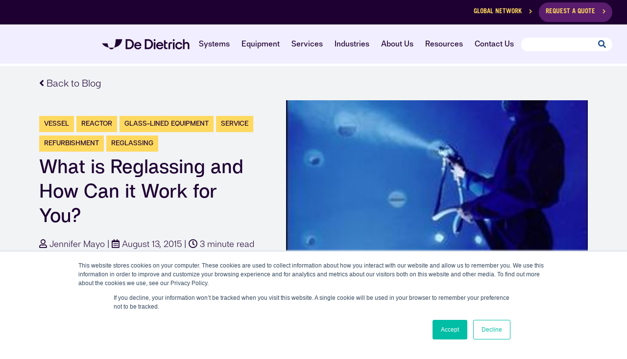

--- FILE ---
content_type: text/html; charset=UTF-8
request_url: https://www.ddpsinc.com/blog/what-is-reglassing-and-how-can-it-work-for-you
body_size: 13504
content:
<!doctype html><!--[if lt IE 7]> <html class="no-js lt-ie9 lt-ie8 lt-ie7" lang="en-us" > <![endif]--><!--[if IE 7]>    <html class="no-js lt-ie9 lt-ie8" lang="en-us" >        <![endif]--><!--[if IE 8]>    <html class="no-js lt-ie9" lang="en-us" >               <![endif]--><!--[if gt IE 8]><!--><html class="no-js" lang="en-us"><!--<![endif]--><head>
    <meta charset="utf-8">
    <meta http-equiv="X-UA-Compatible" content="IE=edge,chrome=1">
    <meta name="author" content="Jennifer Mayo">
    <meta name="description" content="Reglassing is a complex process that provides efficient, economical repair to old, damaged or worn glass-lined vessels and their accessories.">
    <meta name="generator" content="HubSpot">
    <title>What is Reglassing and How Can it Work for You?</title>
    <link rel="shortcut icon" href="https://www.ddpsinc.com/hubfs/DeDietrich_Favicon_1.png">
    
<meta name="viewport" content="width=device-width, initial-scale=1">

    <script src="/hs/hsstatic/jquery-libs/static-1.1/jquery/jquery-1.7.1.js"></script>
<script>hsjQuery = window['jQuery'];</script>
    <meta property="og:description" content="Reglassing is a complex process that provides efficient, economical repair to old, damaged or worn glass-lined vessels and their accessories.">
    <meta property="og:title" content="What is Reglassing and How Can it Work for You?">
    <meta name="twitter:description" content="Reglassing is a complex process that provides efficient, economical repair to old, damaged or worn glass-lined vessels and their accessories.">
    <meta name="twitter:title" content="What is Reglassing and How Can it Work for You?">

    

    
  <script id="hs-search-input__valid-content-types" type="application/json">
    [
      
        "SITE_PAGE",
      
        "LANDING_PAGE",
      
        "BLOG_POST",
      
        "LISTING_PAGE",
      
        "KNOWLEDGE_ARTICLE",
      
        "HS_CASE_STUDY"
      
    ]
  </script>

    <style>
a.cta_button{-moz-box-sizing:content-box !important;-webkit-box-sizing:content-box !important;box-sizing:content-box !important;vertical-align:middle}.hs-breadcrumb-menu{list-style-type:none;margin:0px 0px 0px 0px;padding:0px 0px 0px 0px}.hs-breadcrumb-menu-item{float:left;padding:10px 0px 10px 10px}.hs-breadcrumb-menu-divider:before{content:'›';padding-left:10px}.hs-featured-image-link{border:0}.hs-featured-image{float:right;margin:0 0 20px 20px;max-width:50%}@media (max-width: 568px){.hs-featured-image{float:none;margin:0;width:100%;max-width:100%}}.hs-screen-reader-text{clip:rect(1px, 1px, 1px, 1px);height:1px;overflow:hidden;position:absolute !important;width:1px}
</style>

<link rel="stylesheet" href="https://cdnjs.cloudflare.com/ajax/libs/font-awesome/5.15.3/css/all.min.css">
<link rel="stylesheet" href="https://cdnjs.cloudflare.com/ajax/libs/slick-carousel/1.8.1/slick.min.css">
<link rel="stylesheet" href="https://cdnjs.cloudflare.com/ajax/libs/slick-carousel/1.8.1/slick-theme.min.css">
<link rel="stylesheet" href="https://7052064.fs1.hubspotusercontent-na1.net/hubfs/7052064/hub_generated/module_assets/1/-2712622/1769005601787/module_search_input.min.css">
    

    
<!--  Added by GoogleTagManager integration -->
<script>
var _hsp = window._hsp = window._hsp || [];
window.dataLayer = window.dataLayer || [];
function gtag(){dataLayer.push(arguments);}

var useGoogleConsentModeV2 = true;
var waitForUpdateMillis = 1000;



var hsLoadGtm = function loadGtm() {
    if(window._hsGtmLoadOnce) {
      return;
    }

    if (useGoogleConsentModeV2) {

      gtag('set','developer_id.dZTQ1Zm',true);

      gtag('consent', 'default', {
      'ad_storage': 'denied',
      'analytics_storage': 'denied',
      'ad_user_data': 'denied',
      'ad_personalization': 'denied',
      'wait_for_update': waitForUpdateMillis
      });

      _hsp.push(['useGoogleConsentModeV2'])
    }

    (function(w,d,s,l,i){w[l]=w[l]||[];w[l].push({'gtm.start':
    new Date().getTime(),event:'gtm.js'});var f=d.getElementsByTagName(s)[0],
    j=d.createElement(s),dl=l!='dataLayer'?'&l='+l:'';j.async=true;j.src=
    'https://www.googletagmanager.com/gtm.js?id='+i+dl;f.parentNode.insertBefore(j,f);
    })(window,document,'script','dataLayer','GTM-PQJSXKD');

    window._hsGtmLoadOnce = true;
};

_hsp.push(['addPrivacyConsentListener', function(consent){
  if(consent.allowed || (consent.categories && consent.categories.analytics)){
    hsLoadGtm();
  }
}]);

</script>

<!-- /Added by GoogleTagManager integration -->


<meta name="google-site-verification" content="Gl0xlAF_QXlbT4BviSRvRvrVIs1B5c5iNQTIrGPxBTk">

<link rel="stylesheet" href="https://cdnjs.cloudflare.com/ajax/libs/font-awesome/5.15.3/css/all.min.css" referrerpolicy="no-referrer">
<link rel="stylesheet" href="https://cdnjs.cloudflare.com/ajax/libs/slick-carousel/1.8.1/slick.min.css" integrity="sha512-yHknP1/AwR+yx26cB1y0cjvQUMvEa2PFzt1c9LlS4pRQ5NOTZFWbhBig+X9G9eYW/8m0/4OXNx8pxJ6z57x0dw==" crossorigin="anonymous" referrerpolicy="no-referrer">
<link rel="stylesheet" href="https://cdnjs.cloudflare.com/ajax/libs/slick-carousel/1.8.1/slick-theme.min.css" integrity="sha512-17EgCFERpgZKcm0j0fEq1YCJuyAWdz9KUtv1EjVuaOz8pDnh/0nZxmU6BBXwaaxqoi9PQXnRWqlcDB027hgv9A==" crossorigin="anonymous" referrerpolicy="no-referrer">
<meta property="og:image" content="https://www.ddpsinc.com/hs-fs/file-1026701750-jpg/images/OVERVI1maxh=317%2cmaxw=250%2ch=613%2cw=482.jpg">
<meta property="og:image:width" content="249">
<meta property="og:image:height" content="317">

<meta name="twitter:image" content="https://www.ddpsinc.com/hs-fs/file-1026701750-jpg/images/OVERVI1maxh=317%2cmaxw=250%2ch=613%2cw=482.jpg">


<meta property="og:url" content="https://www.ddpsinc.com/blog/what-is-reglassing-and-how-can-it-work-for-you">
<meta name="twitter:card" content="summary">

<link rel="canonical" href="https://www.ddpsinc.com/blog/what-is-reglassing-and-how-can-it-work-for-you">

<meta property="og:type" content="article">
<link rel="alternate" type="application/rss+xml" href="https://www.ddpsinc.com/blog/rss.xml">
<meta name="twitter:domain" content="www.ddpsinc.com">
<meta name="twitter:site" content="@ddpsinc">

<meta http-equiv="content-language" content="en-us">
<link rel="stylesheet" href="//7052064.fs1.hubspotusercontent-na1.net/hubfs/7052064/hub_generated/template_assets/DEFAULT_ASSET/1769005511950/template_layout.min.css">


<link rel="stylesheet" href="https://www.ddpsinc.com/hubfs/hub_generated/template_assets/1/48838126342/1750249624587/template_main-v2.min.css">
<link rel="stylesheet" href="https://www.ddpsinc.com/hubfs/hub_generated/template_assets/1/49172851807/1741799475131/template_blog-v2.min.css">


    




    

</head>
<body class="page-v2   hs-content-id-3213415537 hs-blog-post hs-content-path-blog-what-is-reglassing-and-how-can-it-work-for-yo hs-content-name-what-is-reglassing-and-how-can-it-work-for-you hs-blog-name-solutions-ahead-blog hs-blog-id-54395136" style="">
<!--  Added by GoogleTagManager integration -->
<noscript><iframe src="https://www.googletagmanager.com/ns.html?id=GTM-PQJSXKD" height="0" width="0" style="display:none;visibility:hidden"></iframe></noscript>

<!-- /Added by GoogleTagManager integration -->

    <div class="header-container-wrapper">
    <div class="header-container container-fluid">

<div class="row-fluid-wrapper row-depth-1 row-number-1 ">
<div class="row-fluid ">
<div class="span12 widget-span widget-type-global_group " style="" data-widget-type="global_group" data-x="0" data-w="12">
<div class="" data-global-widget-path="generated_global_groups/48838856705.html"><div class="row-fluid-wrapper row-depth-1 row-number-1 ">
<div class="row-fluid ">
<div class="span12 widget-span widget-type-cell header-v2 header-v5" style="" data-widget-type="cell" data-x="0" data-w="12">

<div class="row-fluid-wrapper row-depth-1 row-number-2 ">
<div class="row-fluid ">
<div class="span12 widget-span widget-type-custom_widget header-v2-top" style="" data-widget-type="custom_widget" data-x="0" data-w="12">
<div id="hs_cos_wrapper_module_1623756316600583" class="hs_cos_wrapper hs_cos_wrapper_widget hs_cos_wrapper_type_module widget-type-rich_text" style="" data-hs-cos-general-type="widget" data-hs-cos-type="module"><span id="hs_cos_wrapper_module_1623756316600583_" class="hs_cos_wrapper hs_cos_wrapper_widget hs_cos_wrapper_type_rich_text" style="" data-hs-cos-general-type="widget" data-hs-cos-type="rich_text"><div class="header-v2-top-buttons"><a href="https://www.ddpsinc.com/find-local-contact" class="btn-v2 btn-v2-small">Global Network</a><a href="https://www.ddpsinc.com/help-center/request-quote" class="btn-v2 btn-v2-small btn-v2-primary" rel="noopener">Request a Quote</a></div></span></div>

</div><!--end widget-span -->
</div><!--end row-->
</div><!--end row-wrapper -->

<div class="row-fluid-wrapper row-depth-1 row-number-3 ">
<div class="row-fluid ">
<div class="span12 widget-span widget-type-cell header-v2-main" style="" data-widget-type="cell" data-x="0" data-w="12">

<div class="row-fluid-wrapper row-depth-1 row-number-4 ">
<div class="row-fluid ">
<div class="span3 widget-span widget-type-custom_widget header-v2-main-logo" style="" data-widget-type="custom_widget" data-x="0" data-w="3">
<div id="hs_cos_wrapper_module_1623755803002340" class="hs_cos_wrapper hs_cos_wrapper_widget hs_cos_wrapper_type_module widget-type-logo" style="" data-hs-cos-general-type="widget" data-hs-cos-type="module">
  






















  
  <span id="hs_cos_wrapper_module_1623755803002340_hs_logo_widget" class="hs_cos_wrapper hs_cos_wrapper_widget hs_cos_wrapper_type_logo" style="" data-hs-cos-general-type="widget" data-hs-cos-type="logo"><a href="https://www.ddpsinc.com/" id="hs-link-module_1623755803002340_hs_logo_widget" style="border-width:0px;border:0px;"><img src="https://www.ddpsinc.com/hs-fs/hubfs/DeDietrich_Logo_RGB_DarkPurple.png?width=195&amp;height=41&amp;name=DeDietrich_Logo_RGB_DarkPurple.png" class="hs-image-widget " height="41" style="height: auto;width:195px;border-width:0px;border:0px;" width="195" alt="DeDietrich_Logo_RGB_DarkPurple" title="DeDietrich_Logo_RGB_DarkPurple" srcset="https://www.ddpsinc.com/hs-fs/hubfs/DeDietrich_Logo_RGB_DarkPurple.png?width=98&amp;height=21&amp;name=DeDietrich_Logo_RGB_DarkPurple.png 98w, https://www.ddpsinc.com/hs-fs/hubfs/DeDietrich_Logo_RGB_DarkPurple.png?width=195&amp;height=41&amp;name=DeDietrich_Logo_RGB_DarkPurple.png 195w, https://www.ddpsinc.com/hs-fs/hubfs/DeDietrich_Logo_RGB_DarkPurple.png?width=293&amp;height=62&amp;name=DeDietrich_Logo_RGB_DarkPurple.png 293w, https://www.ddpsinc.com/hs-fs/hubfs/DeDietrich_Logo_RGB_DarkPurple.png?width=390&amp;height=82&amp;name=DeDietrich_Logo_RGB_DarkPurple.png 390w, https://www.ddpsinc.com/hs-fs/hubfs/DeDietrich_Logo_RGB_DarkPurple.png?width=488&amp;height=103&amp;name=DeDietrich_Logo_RGB_DarkPurple.png 488w, https://www.ddpsinc.com/hs-fs/hubfs/DeDietrich_Logo_RGB_DarkPurple.png?width=585&amp;height=123&amp;name=DeDietrich_Logo_RGB_DarkPurple.png 585w" sizes="(max-width: 195px) 100vw, 195px"></a></span>
</div>

</div><!--end widget-span -->
<div class="span7 widget-span widget-type-menu header-v2-main-menu" style="" data-widget-type="menu" data-x="3" data-w="7">
<div class="cell-wrapper layout-widget-wrapper">
<span id="hs_cos_wrapper_module_772545357" class="hs_cos_wrapper hs_cos_wrapper_widget hs_cos_wrapper_type_menu" style="" data-hs-cos-general-type="widget" data-hs-cos-type="menu"><div id="hs_menu_wrapper_module_772545357" class="hs-menu-wrapper active-branch flyouts hs-menu-flow-horizontal" role="navigation" data-sitemap-name="Header Menu" data-menu-id="48845686192" aria-label="Navigation Menu">
 <ul role="menu">
  <li class="hs-menu-item hs-menu-depth-1 hs-item-has-children" role="none"><a href="https://www.ddpsinc.com/integratedsystems" aria-haspopup="true" aria-expanded="false" role="menuitem">Systems</a>
   <ul role="menu" class="hs-menu-children-wrapper">
    <li class="hs-menu-item hs-menu-depth-2" role="none"><a href="https://www.ddpsinc.com/acid-recovery-concentration" role="menuitem">Acid Recovery / Concentration</a></li>
    <li class="hs-menu-item hs-menu-depth-2" role="none"><a href="https://www.ddpsinc.com/filtration-and-drying-systems" role="menuitem">Filtration and Drying Systems</a></li>
    <li class="hs-menu-item hs-menu-depth-2" role="none"><a href="https://www.ddpsinc.com/reaction-systems" role="menuitem">Reaction Systems</a></li>
    <li class="hs-menu-item hs-menu-depth-2 hs-item-has-children" role="none"><a href="https://www.ddpsinc.com/halidetreatment" role="menuitem">Halide Treatment</a>
     <ul role="menu" class="hs-menu-children-wrapper">
      <li class="hs-menu-item hs-menu-depth-3" role="none"><a href="https://www.ddpsinc.com/hcl-treatment" role="menuitem">HCl Treatment</a></li>
      <li class="hs-menu-item hs-menu-depth-3" role="none"><a href="https://www.ddpsinc.com/bromine-processes" role="menuitem">Bromine Processes</a></li>
     </ul></li>
    <li class="hs-menu-item hs-menu-depth-2" role="none"><a href="https://www.ddpsinc.com/powder-handling-systems" role="menuitem">Powder Handling Systems</a></li>
    <li class="hs-menu-item hs-menu-depth-2" role="none"><a href="https://www.ddpsinc.com/system-overheads" role="menuitem">System Overheads</a></li>
    <li class="hs-menu-item hs-menu-depth-2" role="none"><a href="https://www.ddpsinc.com/engineering-services-project-management" role="menuitem">Engineering Services &amp; Project Management</a></li>
    <li class="hs-menu-item hs-menu-depth-2" role="none"><a href="https://www.ddpsinc.com/extraction" role="menuitem">Extraction</a></li>
    <li class="hs-menu-item hs-menu-depth-2" role="none"><a href="https://www.ddpsinc.com/waste-treatment" role="menuitem">Waste Treatment</a></li>
    <li class="hs-menu-item hs-menu-depth-2" role="none"><a href="https://www.ddpsinc.com/exhaust-gas-treatment" role="menuitem">Exhaust Gas Treatment</a></li>
    <li class="hs-menu-item hs-menu-depth-2 hs-item-has-children" role="none"><a href="https://www.ddpsinc.com/de-dietrich-services/engineered-systems/recovery-concentration-purification" role="menuitem">Mineral Acid Treatment</a>
     <ul role="menu" class="hs-menu-children-wrapper">
      <li class="hs-menu-item hs-menu-depth-3" role="none"><a href="https://www.ddpsinc.com/hcl-treatment" role="menuitem">HCl Treatment</a></li>
      <li class="hs-menu-item hs-menu-depth-3" role="none"><a href="https://www.ddpsinc.com/nac-treatment" role="menuitem">NAC Treatment</a></li>
      <li class="hs-menu-item hs-menu-depth-3" role="none"><a href="https://www.ddpsinc.com/sac-treatment" role="menuitem">SAC Treatment</a></li>
     </ul></li>
    <li class="hs-menu-item hs-menu-depth-2" role="none"><a href="https://www.ddpsinc.com/evaporators" role="menuitem">Evaporation Systems</a></li>
   </ul></li>
  <li class="hs-menu-item hs-menu-depth-1 hs-item-has-children" role="none"><a href="https://www.ddpsinc.com/de-dietrich-expertise" aria-haspopup="true" aria-expanded="false" role="menuitem">Equipment</a>
   <ul role="menu" class="hs-menu-children-wrapper">
    <li class="hs-menu-item hs-menu-depth-2 hs-item-has-children" role="none"><a href="https://www.ddpsinc.com/de-dietrich-expertise/reactors" role="menuitem">Reactors</a>
     <ul role="menu" class="hs-menu-children-wrapper">
      <li class="hs-menu-item hs-menu-depth-3" role="none"><a href="https://www.ddpsinc.com/de-dietrich-glass-lined-reactorsrev60975en" role="menuitem">De Dietrich Glass-Lined Reactors</a></li>
      <li class="hs-menu-item hs-menu-depth-3" role="none"><a href="https://www.ddpsinc.com/borosilicate-glass-reactors" role="menuitem">Borosilicate Glass Reactors</a></li>
      <li class="hs-menu-item hs-menu-depth-3" role="none"><a href="https://www.ddpsinc.com/combination-reactors" role="menuitem">Combination Glass / Glass-Lined Reactors</a></li>
      <li class="hs-menu-item hs-menu-depth-3" role="none"><a href="https://www.ddpsinc.com/pi-qflux-reactor" role="menuitem">PI QFlux Reactor</a></li>
      <li class="hs-menu-item hs-menu-depth-3 hs-item-has-children" role="none"><a href="https://www.ddpsinc.com/reactor-accessories-and-instrumentation61865en" role="menuitem">Reactor Accessories and Instrumentation</a></li>
     </ul></li>
    <li class="hs-menu-item hs-menu-depth-2" role="none"><a href="https://www.ddpsinc.com/distillation-columns" role="menuitem">Columns</a></li>
    <li class="hs-menu-item hs-menu-depth-2 hs-item-has-children" role="none"><a href="https://www.ddpsinc.com/de-dietrich-expertise/filtration" role="menuitem">Filters and Filter/Dryers</a>
     <ul role="menu" class="hs-menu-children-wrapper">
      <li class="hs-menu-item hs-menu-depth-3 hs-item-has-children" role="none"><a href="https://www.ddpsinc.com/filter-dryer-equipment" role="menuitem">Filter Dryer Equipment</a></li>
      <li class="hs-menu-item hs-menu-depth-3" role="none"><a href="https://www.ddpsinc.com/filtration-and-drying-testing-and-services" role="menuitem">Filtration and Drying Testing and Services</a></li>
     </ul></li>
    <li class="hs-menu-item hs-menu-depth-2 hs-item-has-children" role="none"><a href="https://www.ddpsinc.com/powder-handling-solutions" role="menuitem">Powder Handling</a>
     <ul role="menu" class="hs-menu-children-wrapper">
      <li class="hs-menu-item hs-menu-depth-3" role="none"><a href="https://www.ddpsinc.com/vacuum-conveying" role="menuitem">Vacuum Conveying</a></li>
      <li class="hs-menu-item hs-menu-depth-3" role="none"><a href="https://www.ddpsinc.com/bag-emptying" role="menuitem">Bag Emptying</a></li>
      <li class="hs-menu-item hs-menu-depth-3" role="none"><a href="https://www.ddpsinc.com/bulk-bag-unloading" role="menuitem">Bulk Bag Unloading</a></li>
      <li class="hs-menu-item hs-menu-depth-3" role="none"><a href="https://www.ddpsinc.com/drum-unloading" role="menuitem">Drum Unloading</a></li>
      <li class="hs-menu-item hs-menu-depth-3" role="none"><a href="https://www.ddpsinc.com/drum-filling" role="menuitem">Drum Filling</a></li>
      <li class="hs-menu-item hs-menu-depth-3" role="none"><a href="https://www.ddpsinc.com/high-containment-applications" role="menuitem">High Containment Applications</a></li>
      <li class="hs-menu-item hs-menu-depth-3" role="none"><a href="https://www.ddpsinc.com/powder-testing-and-rental-services" role="menuitem">Testing</a></li>
      <li class="hs-menu-item hs-menu-depth-3" role="none"><a href="https://www.ddpsinc.com/powder-pump-design-options" role="menuitem">Powder Pump Design Options</a></li>
     </ul></li>
    <li class="hs-menu-item hs-menu-depth-2 hs-item-has-children" role="none"><a href="https://www.ddpsinc.com/de-dietrich-expertise/mixing" role="menuitem">Mixing Systems</a>
     <ul role="menu" class="hs-menu-children-wrapper">
      <li class="hs-menu-item hs-menu-depth-3" role="none"><a href="https://www.ddpsinc.com/de-dietrich-expertise/mixing/agitators" role="menuitem">Agitators</a></li>
      <li class="hs-menu-item hs-menu-depth-3" role="none"><a href="https://www.ddpsinc.com/de-dietrich-expertise/mixing/baffles" role="menuitem">Baffles</a></li>
     </ul></li>
    <li class="hs-menu-item hs-menu-depth-2" role="none"><a href="https://www.ddpsinc.com/de-dietrich-expertise/heat-transfert" role="menuitem">Heat Exchangers</a></li>
    <li class="hs-menu-item hs-menu-depth-2 hs-item-has-children" role="none"><a href="https://www.ddpsinc.com/de-dietrich-expertise/sampling" role="menuitem">Sampling Equipment</a>
     <ul role="menu" class="hs-menu-children-wrapper">
      <li class="hs-menu-item hs-menu-depth-3" role="none"><a href="https://www.ddpsinc.com/de-dietrich-expertise/sampling/inline-samplers" role="menuitem">Inline Samplers</a></li>
      <li class="hs-menu-item hs-menu-depth-3" role="none"><a href="https://www.ddpsinc.com/de-dietrich-expertise/sampling/surface-mounted-samplers" role="menuitem">Surface Mounted Samplers</a></li>
      <li class="hs-menu-item hs-menu-depth-3" role="none"><a href="https://www.ddpsinc.com/de-dietrich-expertise/sampling/vessel-mounted-sampling-systems" role="menuitem">Vessel Mounted Sampling Systems</a></li>
      <li class="hs-menu-item hs-menu-depth-3" role="none"><a href="https://www.ddpsinc.com/de-dietrich-expertise/sampling/sample-dispensing" role="menuitem">Sample Dispensing</a></li>
     </ul></li>
    <li class="hs-menu-item hs-menu-depth-2 hs-item-has-children" role="none"><a href="https://www.ddpsinc.com/de-dietrich-expertise/dryers" role="menuitem">Dryers</a>
     <ul role="menu" class="hs-menu-children-wrapper">
      <li class="hs-menu-item hs-menu-depth-3" role="none"><a href="https://www.ddpsinc.com/vacuum-pan-dryer" role="menuitem">Vacuum Pan Dryer</a></li>
      <li class="hs-menu-item hs-menu-depth-3" role="none"><a href="https://www.ddpsinc.com/vertical-vacuum-dryer" role="menuitem">Vertical Vacuum Dryer</a></li>
      <li class="hs-menu-item hs-menu-depth-3" role="none"><a href="https://www.ddpsinc.com/horizontal-vacuum-dryer" role="menuitem">Horizontal Vacuum Dryer</a></li>
      <li class="hs-menu-item hs-menu-depth-3" role="none"><a href="https://www.ddpsinc.com/horizontal-paddle-dryer-reactor" role="menuitem">Horizontal Vacuum Paddle Dryer / Reactor</a></li>
      <li class="hs-menu-item hs-menu-depth-3" role="none"><a href="https://www.ddpsinc.com/pilot-plant-filter-dryer-vacuum-dryer" role="menuitem">Pilot Plant Filter Dryer and Vacuum Dryer</a></li>
      <li class="hs-menu-item hs-menu-depth-3" role="none"><a href="https://www.ddpsinc.com/conical-screw-vacuum-dryer" role="menuitem">Conical Screw Vacuum Dryer</a></li>
      <li class="hs-menu-item hs-menu-depth-3" role="none"><a href="https://www.ddpsinc.com/conical-screw-mixer" role="menuitem">Conical Screw Mixer</a></li>
      <li class="hs-menu-item hs-menu-depth-3" role="none"><a href="https://www.ddpsinc.com/conical-screw-cooker" role="menuitem">Conical Screw Cooker</a></li>
      <li class="hs-menu-item hs-menu-depth-3" role="none"><a href="https://www.ddpsinc.com/cylindro-conical-dryer" role="menuitem">Cylindro Conical Dryer</a></li>
      <li class="hs-menu-item hs-menu-depth-3" role="none"><a href="https://www.ddpsinc.com/cylindro-conical-mixer" role="menuitem">Cylindro Conical Mixer</a></li>
      <li class="hs-menu-item hs-menu-depth-3" role="none"><a href="https://www.ddpsinc.com/pilot-plant-bs-pilotdry" role="menuitem">Pilot Plant BS-pilotDRY</a></li>
      <li class="hs-menu-item hs-menu-depth-3" role="none"><a href="https://www.ddpsinc.com/laboratory-system-bs-minidry" role="menuitem">Laboratory System BS-miniDRY</a></li>
      <li class="hs-menu-item hs-menu-depth-3" role="none"><a href="https://www.ddpsinc.com/universal-vacuum-dryers" role="menuitem">Universal Vacuum Dryers</a></li>
      <li class="hs-menu-item hs-menu-depth-3" role="none"><a href="https://www.ddpsinc.com/rotary-vacuum-paddle-dryers" role="menuitem">Rotary Vacuum Paddle Dryers</a></li>
      <li class="hs-menu-item hs-menu-depth-3" role="none"><a href="https://www.ddpsinc.com/glass-lined-conical-dryer-blenders" role="menuitem"> Glass-Lined Conical Dryer-Blenders</a></li>
      <li class="hs-menu-item hs-menu-depth-3" role="none"><a href="https://www.ddpsinc.com/spherical-dryers" role="menuitem">Spherical Dryers</a></li>
      <li class="hs-menu-item hs-menu-depth-3" role="none"><a href="https://www.ddpsinc.com/agitated-pan-dryers" role="menuitem">Agitated Pan Dryers</a></li>
     </ul></li>
    <li class="hs-menu-item hs-menu-depth-2 hs-item-has-children" role="none"><a href="https://www.ddpsinc.com/de-dietrich-expertise/pipes-valves-fittings" role="menuitem">Pipes, Valves and Fittings</a>
     <ul role="menu" class="hs-menu-children-wrapper">
      <li class="hs-menu-item hs-menu-depth-3" role="none"><a href="https://www.ddpsinc.com/de-dietrich-expertise/pipes-valves-fittings/pipes-fittings" role="menuitem">Pipes and Fittings</a></li>
      <li class="hs-menu-item hs-menu-depth-3" role="none"><a href="https://www.ddpsinc.com/de-dietrich-expertise/pipes-valves-fittings/valves-0" role="menuitem">Valves</a></li>
      <li class="hs-menu-item hs-menu-depth-3" role="none"><a href="https://www.ddpsinc.com/supraline" role="menuitem">The World of QVF SUPRA-Line</a></li>
     </ul></li>
    <li class="hs-menu-item hs-menu-depth-2" role="none"><a href="https://www.ddpsinc.com/storage-tanks-and-receivers75415" role="menuitem">Storage Tanks and Receivers</a></li>
    <li class="hs-menu-item hs-menu-depth-2" role="none"><a href="https://www.ddpsinc.com/reconditioned-equipment" role="menuitem">Reconditioned Equipment</a></li>
    <li class="hs-menu-item hs-menu-depth-2 hs-item-has-children" role="none"><a href="https://www.ddpsinc.com/evaporators" role="menuitem">Evaporators</a>
     <ul role="menu" class="hs-menu-children-wrapper">
      <li class="hs-menu-item hs-menu-depth-3" role="none"><a href="https://www.ddpsinc.com/thin-film-evaporators" role="menuitem">Thin Film Evaporators</a></li>
      <li class="hs-menu-item hs-menu-depth-3" role="none"><a href="https://www.ddpsinc.com/short-path-evaporators" role="menuitem">Short Path Evaporators</a></li>
      <li class="hs-menu-item hs-menu-depth-3" role="none"><a href="https://www.ddpsinc.com/falling-film-evaporators" role="menuitem">Falling Film Evaporators</a></li>
     </ul></li>
    <li class="hs-menu-item hs-menu-depth-2 hs-item-has-children" role="none"><a href="https://www.ddpsinc.com/centrifuges" role="menuitem">Centrifuges</a>
     <ul role="menu" class="hs-menu-children-wrapper">
      <li class="hs-menu-item hs-menu-depth-3" role="none"><a href="https://www.ddpsinc.com/inverting-filter-centrifuge-hf" role="menuitem">Inverting Filter Centrifuge HF</a></li>
      <li class="hs-menu-item hs-menu-depth-3" role="none"><a href="https://www.ddpsinc.com/inverting-filter-centrifuge-f-type" role="menuitem">Inverting Filter Centrifuge F</a></li>
      <li class="hs-menu-item hs-menu-depth-3" role="none"><a href="https://www.ddpsinc.com/horizontal-peeler-centrifuge-pharma" role="menuitem">Horizontal Peeler Centrifuge Pharma</a></li>
      <li class="hs-menu-item hs-menu-depth-3" role="none"><a href="https://www.ddpsinc.com/horizontal-peeler-centrifuge-chemical" role="menuitem">Horizontal Peeler Centrifuge Chemical</a></li>
      <li class="hs-menu-item hs-menu-depth-3" role="none"><a href="https://www.ddpsinc.com/vertical-peeler-centrifuge-pharma" role="menuitem">Vertical Peeler Centrifuge Pharma</a></li>
      <li class="hs-menu-item hs-menu-depth-3" role="none"><a href="https://www.ddpsinc.com/vertical-peeler-centrifuge-chemical" role="menuitem">Vertical Peeler Centrifuge Chemical</a></li>
      <li class="hs-menu-item hs-menu-depth-3" role="none"><a href="https://www.ddpsinc.com/vertical-peeler-centrifuge-gypsum" role="menuitem">Vertical Peeler Centrifuge Gypsum</a></li>
      <li class="hs-menu-item hs-menu-depth-3" role="none"><a href="https://www.ddpsinc.com/top-discharge-centrifuge-pharma" role="menuitem">Top Discharge Centrifuge Pharma</a></li>
      <li class="hs-menu-item hs-menu-depth-3" role="none"><a href="https://www.ddpsinc.com/vertical-blood-fractionation-centrifuge" role="menuitem">Vertical Centrifuge Plasma Fractionation</a></li>
      <li class="hs-menu-item hs-menu-depth-3" role="none"><a href="https://www.ddpsinc.com/top-discharge-centrifuge-chemical" role="menuitem">Top Discharge Centrifuge Chemical</a></li>
      <li class="hs-menu-item hs-menu-depth-3" role="none"><a href="https://www.ddpsinc.com/classifying-centrifuge" role="menuitem">Classifying Centrifuge</a></li>
      <li class="hs-menu-item hs-menu-depth-3" role="none"><a href="https://www.ddpsinc.com/coating-centrifuge" role="menuitem">Coating Centrifuge</a></li>
      <li class="hs-menu-item hs-menu-depth-3" role="none"><a href="https://www.ddpsinc.com/horizontal-pilot-plant-pharma" role="menuitem">Horizontal Pilot Plant Centrifuge Pharma</a></li>
      <li class="hs-menu-item hs-menu-depth-3" role="none"><a href="https://www.ddpsinc.com/horizontal-pilot-plant-centrifuge-chemical" role="menuitem">Horizontal Pilot Plant Centrifuge Chemical</a></li>
      <li class="hs-menu-item hs-menu-depth-3" role="none"><a href="https://www.ddpsinc.com/vertical-pilot-plant-centrifuge-pharma" role="menuitem">Vertical Pilot Plant Centrifuge Pharma</a></li>
      <li class="hs-menu-item hs-menu-depth-3" role="none"><a href="https://www.ddpsinc.com/vertical-pilot-plant-centrifuge-chemical" role="menuitem">Vertical Pilot Plant Centrifuge Chemical</a></li>
     </ul></li>
   </ul></li>
  <li class="hs-menu-item hs-menu-depth-1 hs-item-has-children" role="none"><a href="https://www.ddpsinc.com/de-dietrich-services" aria-haspopup="true" aria-expanded="false" role="menuitem">Services</a>
   <ul role="menu" class="hs-menu-children-wrapper">
    <li class="hs-menu-item hs-menu-depth-2 hs-item-has-children" role="none"><a href="https://www.ddpsinc.com/integratedsystems" role="menuitem">Integrated Systems</a>
     <ul role="menu" class="hs-menu-children-wrapper">
      <li class="hs-menu-item hs-menu-depth-3 hs-item-has-children" role="none"><a href="javascript:;" role="menuitem">Engineering Services</a></li>
      <li class="hs-menu-item hs-menu-depth-3" role="none"><a href="https://www.ddpsinc.com/de-dietrich-services/engineered-systems/peripheral-equipment" role="menuitem">Peripheral Equipment for Engineered Systems</a></li>
     </ul></li>
    <li class="hs-menu-item hs-menu-depth-2 hs-item-has-children" role="none"><a href="https://www.ddpsinc.com/de-dietrich-services/field-service" role="menuitem">Field Service</a>
     <ul role="menu" class="hs-menu-children-wrapper">
      <li class="hs-menu-item hs-menu-depth-3" role="none"><a href="https://www.ddpsinc.com/de-dietrich-services/field-service/preventative-maintenance" role="menuitem">Preventative Maintenance</a></li>
      <li class="hs-menu-item hs-menu-depth-3" role="none"><a href="https://www.ddpsinc.com/de-dietrich-services/field-service/restore-jacket-cleaning-services" role="menuitem">ReStor Jacket Cleaning Services</a></li>
     </ul></li>
    <li class="hs-menu-item hs-menu-depth-2" role="none"><a href="https://www.ddpsinc.com/de-dietrich-services/reglassing" role="menuitem">Reglassing</a></li>
    <li class="hs-menu-item hs-menu-depth-2" role="none"><a href="https://www.ddpsinc.com/de-dietrich-services/equipment-refurbishment-upgrades" role="menuitem">Equipment Refurbishment and Upgrades</a></li>
    <li class="hs-menu-item hs-menu-depth-2" role="none"><a href="https://www.ddpsinc.com/de-dietrich-services/rental-equipment-product-testing" role="menuitem">Rental Equipment / Product Testing</a></li>
    <li class="hs-menu-item hs-menu-depth-2" role="none"><a href="https://www.ddpsinc.com/de-dietrich-services/spare-parts" role="menuitem">Spare Parts</a></li>
    <li class="hs-menu-item hs-menu-depth-2" role="none"><a href="https://www.ddpsinc.com/de-dietrich-services/training-customer-seminars" role="menuitem">Training/Customer Seminars</a></li>
   </ul></li>
  <li class="hs-menu-item hs-menu-depth-1 hs-item-has-children" role="none"><a href="https://www.ddpsinc.com/industries" aria-haspopup="true" aria-expanded="false" role="menuitem">Industries</a>
   <ul role="menu" class="hs-menu-children-wrapper">
    <li class="hs-menu-item hs-menu-depth-2" role="none"><a href="https://www.ddpsinc.com/industries/pharmaceutical-industry" role="menuitem">Pharmaceuticals</a></li>
    <li class="hs-menu-item hs-menu-depth-2" role="none"><a href="https://www.ddpsinc.com/industries/chemical-industry" role="menuitem">Chemicals</a></li>
    <li class="hs-menu-item hs-menu-depth-2" role="none"><a href="https://www.ddpsinc.com/industries/agricultural-chemicals" role="menuitem">Agricultural Chemicals</a></li>
    <li class="hs-menu-item hs-menu-depth-2" role="none"><a href="https://www.ddpsinc.com/industries/research-development" role="menuitem">R &amp; D</a></li>
    <li class="hs-menu-item hs-menu-depth-2" role="none"><a href="https://www.ddpsinc.com/industries/environment" role="menuitem">Environment</a></li>
    <li class="hs-menu-item hs-menu-depth-2" role="none"><a href="https://www.ddpsinc.com/industries/mining-metals" role="menuitem">Mining and Metals</a></li>
    <li class="hs-menu-item hs-menu-depth-2" role="none"><a href="https://www.ddpsinc.com/industries/fine-chemicals" role="menuitem">Fine Chemicals</a></li>
    <li class="hs-menu-item hs-menu-depth-2" role="none"><a href="https://www.ddpsinc.com/industries/lithium-recycling" role="menuitem">Lithium/Recycling</a></li>
    <li class="hs-menu-item hs-menu-depth-2" role="none"><a href="https://www.ddpsinc.com/industries/food-products" role="menuitem">Food Products</a></li>
   </ul></li>
  <li class="hs-menu-item hs-menu-depth-1 hs-item-has-children" role="none"><a href="https://www.ddpsinc.com/about-us" aria-haspopup="true" aria-expanded="false" role="menuitem">About Us</a>
   <ul role="menu" class="hs-menu-children-wrapper">
    <li class="hs-menu-item hs-menu-depth-2" role="none"><a href="https://www.ddpsinc.com/career" role="menuitem">Careers</a></li>
   </ul></li>
  <li class="hs-menu-item hs-menu-depth-1 hs-item-has-children" role="none"><a href="https://www.ddpsinc.com/help-center" aria-haspopup="true" aria-expanded="false" role="menuitem">Resources</a>
   <ul role="menu" class="hs-menu-children-wrapper">
    <li class="hs-menu-item hs-menu-depth-2" role="none"><a href="https://www.ddpsinc.com/blog" role="menuitem">Blog</a></li>
    <li class="hs-menu-item hs-menu-depth-2" role="none"><a href="https://www.ddpsinc.com/news-list" role="menuitem">News</a></li>
    <li class="hs-menu-item hs-menu-depth-2" role="none"><a href="https://www.ddpsinc.com/en/knowledge" role="menuitem">Knowledge Base</a></li>
    <li class="hs-menu-item hs-menu-depth-2" role="none"><a href="https://www.ddpsinc.com/help-center/request-quote" role="menuitem">Request a Quote</a></li>
    <li class="hs-menu-item hs-menu-depth-2" role="none"><a href="https://www.ddpsinc.com/help-center/schedule-service" role="menuitem">Schedule Service</a></li>
    <li class="hs-menu-item hs-menu-depth-2" role="none"><a href="https://www.ddpsinc.com/help-center/order-status" role="menuitem">Order Status</a></li>
    <li class="hs-menu-item hs-menu-depth-2" role="none"><a href="https://www.ddpsinc.com/help-center/technical-support" role="menuitem">Technical Support</a></li>
    <li class="hs-menu-item hs-menu-depth-2" role="none"><a href="https://www.ddpsinc.com/glass-lined-reactor-specification-form63895en" role="menuitem">Glass-Lined Reactor Specification Form</a></li>
    <li class="hs-menu-item hs-menu-depth-2" role="none"><a href="https://www.ddpsinc.com/help-center/agitation-help" role="menuitem">Agitation Help</a></li>
    <li class="hs-menu-item hs-menu-depth-2" role="none"><a href="https://www.ddpsinc.com/after-hours-contact-form60523en" role="menuitem">After Hours Contact Form</a></li>
    <li class="hs-menu-item hs-menu-depth-2" role="none"><a href="https://www.ddpsinc.com/design-questionnaires89235en" role="menuitem">Design Questionnaires</a></li>
   </ul></li>
  <li class="hs-menu-item hs-menu-depth-1" role="none"><a href="https://www.ddpsinc.com/contact-us" role="menuitem">Contact Us</a></li>
 </ul>
</div></span></div><!--end layout-widget-wrapper -->
</div><!--end widget-span -->
<div class="span2 widget-span widget-type-custom_widget header-v2-main-search" style="" data-widget-type="custom_widget" data-x="10" data-w="2">
<div id="hs_cos_wrapper_module_518514209" class="hs_cos_wrapper hs_cos_wrapper_widget hs_cos_wrapper_type_module" style="" data-hs-cos-general-type="widget" data-hs-cos-type="module">




  








<div class="hs-search-field">

    <div class="hs-search-field__bar">
      <form data-hs-do-not-collect="true" action="/hs-search-results">
        
        <input type="text" class="hs-search-field__input" name="term" autocomplete="off" aria-label="Search" placeholder="">

        
          
            <input type="hidden" name="type" value="SITE_PAGE">
          
        
          
        
          
            <input type="hidden" name="type" value="BLOG_POST">
          
        
          
        
          
            <input type="hidden" name="type" value="KNOWLEDGE_ARTICLE">
          
        
          
        

        
          <button aria-label="Search"><span id="hs_cos_wrapper_module_518514209_" class="hs_cos_wrapper hs_cos_wrapper_widget hs_cos_wrapper_type_icon" style="" data-hs-cos-general-type="widget" data-hs-cos-type="icon"><svg version="1.0" xmlns="http://www.w3.org/2000/svg" viewbox="0 0 512 512" aria-hidden="true"><g id="search1_layer"><path d="M505 442.7L405.3 343c-4.5-4.5-10.6-7-17-7H372c27.6-35.3 44-79.7 44-128C416 93.1 322.9 0 208 0S0 93.1 0 208s93.1 208 208 208c48.3 0 92.7-16.4 128-44v16.3c0 6.4 2.5 12.5 7 17l99.7 99.7c9.4 9.4 24.6 9.4 33.9 0l28.3-28.3c9.4-9.4 9.4-24.6.1-34zM208 336c-70.7 0-128-57.2-128-128 0-70.7 57.2-128 128-128 70.7 0 128 57.2 128 128 0 70.7-57.2 128-128 128z" /></g></svg></span></button>
        
      </form>
    </div>
    <ul class="hs-search-field__suggestions"></ul>
</div></div>

</div><!--end widget-span -->
</div><!--end row-->
</div><!--end row-wrapper -->

</div><!--end widget-span -->
</div><!--end row-->
</div><!--end row-wrapper -->

</div><!--end widget-span -->
</div><!--end row-->
</div><!--end row-wrapper -->
</div>
</div><!--end widget-span -->
</div><!--end row-->
</div><!--end row-wrapper -->

    </div><!--end header -->
</div><!--end header wrapper -->

<div class="body-container-wrapper">
    <div class="body-container container-fluid">

<div class="row-fluid-wrapper row-depth-1 row-number-1 ">
<div class="row-fluid ">
<div class="span12 widget-span widget-type-blog_content " style="" data-widget-type="blog_content" data-x="0" data-w="12">
<div class="blog-post-container">

  <div id="progress-wrapper" class="progress-wrapper">
    <div id="progress-bar" class="progress-bar"></div>
  </div>

  
  <article class="blog-post">
    <div class="blog-post__header">
      <div class="blog-inner-row">
        <a id="blog-post-back" class="blog-post-back" href="https://www.ddpsinc.com/blog"><i class="fa fa-angle-left" aria-hidden="true"></i> Back to Blog</a>
      </div>
      <div class="blog-inner-row">
        <div class="blog-post__header-data">  
          
            
            <div class="blog-post__meta blog-post__meta-top">  
              <span class="blog-post__meta-tag">
                <a href="https://www.ddpsinc.com/blog/topic/vessel">Vessel</a>
              </span>
            </div>
            
          
            
            <div class="blog-post__meta blog-post__meta-top">  
              <span class="blog-post__meta-tag">
                <a href="https://www.ddpsinc.com/blog/topic/reactor">Reactor</a>
              </span>
            </div>
            
          
            
            <div class="blog-post__meta blog-post__meta-top">  
              <span class="blog-post__meta-tag">
                <a href="https://www.ddpsinc.com/blog/topic/glass-lined-equipment">glass-lined equipment</a>
              </span>
            </div>
            
          
            
            <div class="blog-post__meta blog-post__meta-top">  
              <span class="blog-post__meta-tag">
                <a href="https://www.ddpsinc.com/blog/topic/service">service</a>
              </span>
            </div>
            
          
            
            <div class="blog-post__meta blog-post__meta-top">  
              <span class="blog-post__meta-tag">
                <a href="https://www.ddpsinc.com/blog/topic/refurbishment">refurbishment</a>
              </span>
            </div>
            
          
            
            <div class="blog-post__meta blog-post__meta-top">  
              <span class="blog-post__meta-tag">
                <a href="https://www.ddpsinc.com/blog/topic/reglassing">reglassing</a>
              </span>
            </div>
            
          
          <h1><span id="hs_cos_wrapper_name" class="hs_cos_wrapper hs_cos_wrapper_meta_field hs_cos_wrapper_type_text" style="" data-hs-cos-general-type="meta_field" data-hs-cos-type="text">What is Reglassing and How Can it Work for You?</span></h1>
          <div class="blog-post__meta blog-post__meta-bottom">
            <span class="blog-post__meta-author">
              <i class="far fa-user"></i> Jennifer Mayo
            </span>
            | 
            <span class="blog-post__timestamp">
              <i class="far fa-calendar-alt"></i> August 13, 2015
            </span>
            | 
            <span class="blog-post__meta-minutes">
              
              
              
              
              
              <i class="far fa-clock"></i> 3 minute read
              
            </span>
          </div>
        </div>
        
          <div class="blog-posts__image" style="background-image: url('//info.ddpsinc.com/hs-fs/hub/47823/file-1026701750-jpg/images/OVERVI1maxh=317,maxw=250,h=613,w=482.jpg?width=1120&amp;name=OVERVI1maxh=317,maxw=250,h=613,w=482.jpg}');"></div>
        
      </div>
    </div>


    <div id="blog-post__body" class="blog-post__body">
      <div class="blog-inner-row clearfix">
        <span id="hs_cos_wrapper_post_body" class="hs_cos_wrapper hs_cos_wrapper_meta_field hs_cos_wrapper_type_rich_text" style="" data-hs-cos-general-type="meta_field" data-hs-cos-type="rich_text"><p><img src="https://www.ddpsinc.com/hs-fs/file-1026701750-jpg/images/OVERVI1maxh=317%2cmaxw=250%2ch=613%2cw=482.jpg" alt="OVERVI1maxh=317,maxw=250,h=613,w=482" align="right" style="float: right; margin: 0px 0px 20px 20px;">There are many things in life that are just not worth fixing.&nbsp; Your old or damaged glass-lined reactor doesn’t have to be one of them.&nbsp; Depending on the service conditions, some vessels can last for years and years without any issues of erosion to the glass lining.&nbsp; Other, more corrosive services can erode their way through a reactor’s glass-lining in six months while others can destroy the glass lining in a year or two, leaving a virtually new vessel unusable. Mechanical and thermal shock can also account for damage that could render a vessel unusable.</p>
<!--more-->
<p>The immediate solution is to perform various field repairs on the glass. &nbsp;There comes a point, however, when field repairs are uneconomical or impractical. &nbsp;At this point, reglassing should be considered.&nbsp; For those of you who aren’t well versed on the subject of reglass, this post is for you.</p>
<p><strong>&nbsp;</strong></p>
<h2><strong>What is Reglassing?</strong></h2>
<p>Reglassing is a complex process that provides <strong>efficient, economical repair</strong> to old, damaged or worn glass-lined vessels and their accessories, such as agitators, baffles and covers.&nbsp; Once a vessel or ancillary part is reglassed it is equivalent in quality to a new item.&nbsp; The reglassing procedure involves the following steps:</p>
<p>1. Removal of the old glass lining from a vessel or part by grit-blasting</p>
<p>2. Repair of the steel substrate by welding (e.g. stud holes from plugs and corrosion-damaged areas are ground out and patch welded, severely corroded sections may be trepanned and a new section welded in.)</p>
<p>3. Addition or removal of nozzles or other changes (such as replacement of jacket closure rings or addition of diaphragms)</p>
<p>4. Application and firing of numerous coats of glass</p>
<p>5. Testing before and after glassing</p>
<p>6. Application of external protective coatings</p>
<p>For more detailed information about the glassing process read last week's post about <a href="/blog/how-are-glass-lined-vessels-made" target="_blank" rel="noopener">how glass-lined vessels are made</a>.&nbsp;</p>
<p><strong>&nbsp;</strong></p>
<h2><strong>When is Reglassing Needed?</strong></h2>
<p>Reglassing may not be practical for an older vessel if there is significant corrosion of the non-glass-lined steel surfaces. It is often the solution when problems unexpectedly arise with newer equipment. For example, nascent hydrogen attack can cause sudden failure. Here, acid spillage on the exterior surfaces of the vessel generates nascent hydrogen. This nascent hydrogen passes into the steel substrate, forming molecular hydrogen that results in spalling of the glass underneath.</p>
<p>Occasionally the use of dissimilar metals in the reactor, like dip pipes, valves and/or repair plugs can cause galvanic corrosion.&nbsp; The loss of a repair plug can cause substantial damage, necessitating reglassing of the vessel.&nbsp; Batch type operations and pilot operations can lead to temporary buildup of extremely corrosive or erosive products, greatly shortening the life of the glass lining.&nbsp; Other serious problems that arise include contamination of jacket heating and cooling media (which can accelerate corrosion at the bottom closure ring) and lack of venting, which can allow corrosion-producing air pockets at the top jacket closure ring.&nbsp; Additionally, whenever a component that is welded to the substrate has to be replaced, damage to the glass lining is probable, requiring the vessel to be reglassed.</p>
<p>Other reasons for reglassing usually involve some accidental damage to the lining of the vessel.&nbsp; This can be in the form of mechanical damage, like that time when a workman dropped a tool or other object he shouldn’t have had in his pocket (big oops), poor workmanship on a repair, or thermal shock or stress beyond the safe limits of the glass.&nbsp; While many of these problems are not common every day occurrences, any or all of them may damage the glass lining, making the reactor a good candidate for repair and reglassing.</p>
<p>&nbsp;</p>
<h2><strong>Advantages of Reglassing</strong></h2>
<p>Why do so many knowledgeable process people opt for reglassing?&nbsp; Here’s a rundown on the advantages behind this technology: &nbsp;</p>
<ul>
<li>Delivery - Turnaround time to reglass is within weeks versus months to fabricate a new vessel.</li>
<li>Cost Savings – Considering today’s common reactor sizes, reglassing can provide a 4000-gallon vessel at approximately the cost of a new 2000-gallon vessel.&nbsp; That is nearly 50% of the list price of new.</li>
<li>Cash Flow – Many companies find reglassing, which is considered a maintenance budget expenditure, preferable to a new capital expenditure.</li>
<li>Warranty – Most companies (including DDPS) provide a warranty that all reglassed vessels come with the same standard warranty as new vessels.</li>
</ul>
<p>&nbsp;</p>
<h2><strong>How do you know if your Vessel is a Candidate for Reglassing?</strong></h2>
<p>Before you go to the expense of shipping, it’s best to “pre-qualify” the vessel on-site. A representative from the reglassing vendor of your choice should inspect the vessel with you. First you’ll need to remove accessories and disassemble the vessel as required to inspect the glass, and make a preliminary evaluation as to the possibility of reglassing. If the vessel seems in “reglassable” condition, you can follow the <a href="/blog/the-10-step-guide-for-sending-glass-lined-equipment-in-for-reglassing" target="_blank" rel="noopener">steps outlined by the vendor to prepare and ship the vessel</a>.<strong>&nbsp;</strong></p>
<p>&nbsp;</p>
<p>De Dietrich Process Systems offers an affordable reglass service on our own vessels as well as on competitors’ equipment.&nbsp; Even if you’re unsure if your equipment qualifies for reglassing, it’s an affordable solution worth looking into.&nbsp; For a complimentary quote, fill out our <a href="//www.ddpsinc.com/req">Return Equipment Questionnaire</a> to provide us with more information about your equipment so we can better assess if this is an economical choice for you to consider.</p>
<p>&nbsp;</p>
<p><!--HubSpot Call-to-Action Code --><span class="hs-cta-wrapper" id="hs-cta-wrapper-830b0b5a-a770-489e-af02-5f249d71519f"><span class="hs-cta-node hs-cta-830b0b5a-a770-489e-af02-5f249d71519f" id="hs-cta-830b0b5a-a770-489e-af02-5f249d71519f"><!--[if lte IE 8]><div id="hs-cta-ie-element"></div><![endif]--><a href="https://cta-redirect.hubspot.com/cta/redirect/47823/830b0b5a-a770-489e-af02-5f249d71519f"><img class="hs-cta-img" id="hs-cta-img-830b0b5a-a770-489e-af02-5f249d71519f" style="border-width:0px;" src="https://no-cache.hubspot.com/cta/default/47823/830b0b5a-a770-489e-af02-5f249d71519f.png" alt="New Call-to-action"></a></span><script charset="utf-8" src="/hs/cta/cta/current.js"></script><script type="text/javascript"> hbspt.cta._relativeUrls=true;hbspt.cta.load(47823, '830b0b5a-a770-489e-af02-5f249d71519f', {"useNewLoader":"true","region":"na1"}); </script></span><!-- end HubSpot Call-to-Action Code --></p>
<p>&nbsp;</p></span>

        <div class="blog-post__share">
          <div class="blog-post__share-inner">
            <span id="hs_cos_wrapper_soc_share" class="hs_cos_wrapper hs_cos_wrapper_widget hs_cos_wrapper_type_social_sharing" style="" data-hs-cos-general-type="widget" data-hs-cos-type="social_sharing"><a href="http://www.facebook.com/share.php?u=https%3A%2F%2Fwww.ddpsinc.com%2Fblog%2Fwhat-is-reglassing-and-how-can-it-work-for-you%3Futm_medium%3Dsocial%26utm_source%3Dfacebook" target="_blank" rel="noopener" style="width:24px;border-width:0px;border:0px;"><img src="https://f.hubspotusercontent10.net/hub/7212117/hubfs/Icons/icon-facebook.png?width=24&amp;name=icon-facebook.png" class="hs-image-widget hs-image-social-sharing-24" style="max-height:24px;max-width:24px;border-width:0px;border:0px;" width="24" hspace="0" alt="Share on Facebook" loading="lazy" srcset="https://f.hubspotusercontent10.net/hub/7212117/hubfs/Icons/icon-facebook.png?width=12&amp;name=icon-facebook.png 12w, https://f.hubspotusercontent10.net/hub/7212117/hubfs/Icons/icon-facebook.png?width=24&amp;name=icon-facebook.png 24w, https://f.hubspotusercontent10.net/hub/7212117/hubfs/Icons/icon-facebook.png?width=36&amp;name=icon-facebook.png 36w, https://f.hubspotusercontent10.net/hub/7212117/hubfs/Icons/icon-facebook.png?width=48&amp;name=icon-facebook.png 48w, https://f.hubspotusercontent10.net/hub/7212117/hubfs/Icons/icon-facebook.png?width=60&amp;name=icon-facebook.png 60w, https://f.hubspotusercontent10.net/hub/7212117/hubfs/Icons/icon-facebook.png?width=72&amp;name=icon-facebook.png 72w" sizes="(max-width: 24px) 100vw, 24px"></a>&nbsp;<a href="http://www.linkedin.com/shareArticle?mini=true&amp;url=https%3A%2F%2Fwww.ddpsinc.com%2Fblog%2Fwhat-is-reglassing-and-how-can-it-work-for-you%3Futm_medium%3Dsocial%26utm_source%3Dlinkedin" target="_blank" rel="noopener" style="width:24px;border-width:0px;border:0px;"><img src="https://f.hubspotusercontent10.net/hub/7212117/hubfs/Icons/icon-linkedin.png?width=24&amp;name=icon-linkedin.png" class="hs-image-widget hs-image-social-sharing-24" style="max-height:24px;max-width:24px;border-width:0px;border:0px;" width="24" hspace="0" alt="Share on LinkedIn" loading="lazy" srcset="https://f.hubspotusercontent10.net/hub/7212117/hubfs/Icons/icon-linkedin.png?width=12&amp;name=icon-linkedin.png 12w, https://f.hubspotusercontent10.net/hub/7212117/hubfs/Icons/icon-linkedin.png?width=24&amp;name=icon-linkedin.png 24w, https://f.hubspotusercontent10.net/hub/7212117/hubfs/Icons/icon-linkedin.png?width=36&amp;name=icon-linkedin.png 36w, https://f.hubspotusercontent10.net/hub/7212117/hubfs/Icons/icon-linkedin.png?width=48&amp;name=icon-linkedin.png 48w, https://f.hubspotusercontent10.net/hub/7212117/hubfs/Icons/icon-linkedin.png?width=60&amp;name=icon-linkedin.png 60w, https://f.hubspotusercontent10.net/hub/7212117/hubfs/Icons/icon-linkedin.png?width=72&amp;name=icon-linkedin.png 72w" sizes="(max-width: 24px) 100vw, 24px"></a>&nbsp;<a href="https://twitter.com/intent/tweet?original_referer=https%3A%2F%2Fwww.ddpsinc.com%2Fblog%2Fwhat-is-reglassing-and-how-can-it-work-for-you%3Futm_medium%3Dsocial%26utm_source%3Dtwitter&amp;url=https%3A%2F%2Fwww.ddpsinc.com%2Fblog%2Fwhat-is-reglassing-and-how-can-it-work-for-you%3Futm_medium%3Dsocial%26utm_source%3Dtwitter&amp;source=tweetbutton&amp;text=What%20is%20Reglassing%20and%20How%20Can%20it%20Work%20for%20You%3F" target="_blank" rel="noopener" style="width:24px;border-width:0px;border:0px;"><img src="https://f.hubspotusercontent10.net/hub/7212117/hubfs/Icons/icon-twitter.png?width=24&amp;name=icon-twitter.png" class="hs-image-widget hs-image-social-sharing-24" style="max-height:24px;max-width:24px;border-width:0px;border:0px;" width="24" hspace="0" alt="Share on Twitter" loading="lazy" srcset="https://f.hubspotusercontent10.net/hub/7212117/hubfs/Icons/icon-twitter.png?width=12&amp;name=icon-twitter.png 12w, https://f.hubspotusercontent10.net/hub/7212117/hubfs/Icons/icon-twitter.png?width=24&amp;name=icon-twitter.png 24w, https://f.hubspotusercontent10.net/hub/7212117/hubfs/Icons/icon-twitter.png?width=36&amp;name=icon-twitter.png 36w, https://f.hubspotusercontent10.net/hub/7212117/hubfs/Icons/icon-twitter.png?width=48&amp;name=icon-twitter.png 48w, https://f.hubspotusercontent10.net/hub/7212117/hubfs/Icons/icon-twitter.png?width=60&amp;name=icon-twitter.png 60w, https://f.hubspotusercontent10.net/hub/7212117/hubfs/Icons/icon-twitter.png?width=72&amp;name=icon-twitter.png 72w" sizes="(max-width: 24px) 100vw, 24px"></a>&nbsp;<a href="mailto:?subject=Check%20out%20https%3A%2F%2Fwww.ddpsinc.com%2Fblog%2Fwhat-is-reglassing-and-how-can-it-work-for-you%3Futm_medium%3Dsocial%26utm_source%3Demail%20&amp;body=Check%20out%20https%3A%2F%2Fwww.ddpsinc.com%2Fblog%2Fwhat-is-reglassing-and-how-can-it-work-for-you%3Futm_medium%3Dsocial%26utm_source%3Demail" target="_blank" rel="noopener" style="width:24px;border-width:0px;border:0px;"><img src="https://f.hubspotusercontent10.net/hub/7212117/hubfs/Icons/icon-mail.png?width=24&amp;name=icon-mail.png" class="hs-image-widget hs-image-social-sharing-24" style="max-height:24px;max-width:24px;border-width:0px;border:0px;" width="24" hspace="0" alt="Share on Email" loading="lazy" srcset="https://f.hubspotusercontent10.net/hub/7212117/hubfs/Icons/icon-mail.png?width=12&amp;name=icon-mail.png 12w, https://f.hubspotusercontent10.net/hub/7212117/hubfs/Icons/icon-mail.png?width=24&amp;name=icon-mail.png 24w, https://f.hubspotusercontent10.net/hub/7212117/hubfs/Icons/icon-mail.png?width=36&amp;name=icon-mail.png 36w, https://f.hubspotusercontent10.net/hub/7212117/hubfs/Icons/icon-mail.png?width=48&amp;name=icon-mail.png 48w, https://f.hubspotusercontent10.net/hub/7212117/hubfs/Icons/icon-mail.png?width=60&amp;name=icon-mail.png 60w, https://f.hubspotusercontent10.net/hub/7212117/hubfs/Icons/icon-mail.png?width=72&amp;name=icon-mail.png 72w" sizes="(max-width: 24px) 100vw, 24px"></a></span>
          </div>
        </div>
      </div>
    </div>
  </article>
  <!--<div class="blog-comments">
    
  </div>-->
  

  
  
  

  
  
  
  
  <div class="blog-recent-posts">
    <div class="blog-inner-row">
      <h2>Related Posts</h2>
      <div class="blog-recent-posts__list">
        
         
        
        
        
        
        
        
        
        
        
        
        
        
        
        
        
        
        
        
        
        
        
        
        <div class="blog-recent-posts__post">
          <div class="blog-recent-posts__post-inner">
            <a href="https://www.ddpsinc.com/blog/designing-a-glass-lined-reactor-how-to-specify-a-reactor-part-3">
              <div class="blog-index__post-image" style="background-image: url('https://www.ddpsinc.com/hs-fs/file-1030650297-jpg/images/GL500-Sectionh=605%2cw=350.jpg?width=730&amp;name=GL500-Sectionh=605,w=350.jpg')" ;></div>
              <div class="blog-recent-posts__post-content">
                
                  
                  <div class="blog-recent-posts__meta"><span class="blog-recent-posts__meta-tag">Reactor</span></div>
                  
                
                  
                  <div class="blog-recent-posts__meta"><span class="blog-recent-posts__meta-tag">glass-lined equipment</span></div>
                  
                                
                <h3 class="blog-recent-posts__title">Designing a Glass-Lined Vessel: How to Specify a Reactor [Part 3]</h3>
                <div class="blog-recent-posts__user"><span class="blog-recent-posts__meta-date"><i class="far fa-user"></i> Jennifer Mayo | <i class="far fa-calendar-alt"></i> December 2, 2025</span></div>
              </div>
            </a>
          </div>
        </div>
        
        
        
        
        <div class="blog-recent-posts__post">
          <div class="blog-recent-posts__post-inner">
            <a href="https://www.ddpsinc.com/blog/designing-a-glass-lined-reactor-how-to-specify-a-reactor-part-2">
              <div class="blog-index__post-image" style="background-image: url('https://www.ddpsinc.com/hs-fs/file-1027651931-jpg/images/GL-500-toph=250%2cw=250.jpg?width=730&amp;name=GL-500-toph=250,w=250.jpg')" ;></div>
              <div class="blog-recent-posts__post-content">
                
                  
                  <div class="blog-recent-posts__meta"><span class="blog-recent-posts__meta-tag">Reactor</span></div>
                  
                
                  
                  <div class="blog-recent-posts__meta"><span class="blog-recent-posts__meta-tag">glass-lined equipment</span></div>
                  
                                
                <h3 class="blog-recent-posts__title">Designing a Glass-Lined Vessel: A Practical Overview on Specifying a Reactor [Part 2]</h3>
                <div class="blog-recent-posts__user"><span class="blog-recent-posts__meta-date"><i class="far fa-user"></i> Jennifer Mayo | <i class="far fa-calendar-alt"></i> December 2, 2025</span></div>
              </div>
            </a>
          </div>
        </div>
        
        
        
        
        <div class="blog-recent-posts__post">
          <div class="blog-recent-posts__post-inner">
            <a href="https://www.ddpsinc.com/blog/how-to-extend-the-life-of-chemical-process-equipment-with-preventive-maintenance">
              <div class="blog-index__post-image" style="background-image: url('https://www.ddpsinc.com/hs-fs/hubfs/field-service.jpg?width=730&amp;name=field-service.jpg')" ;></div>
              <div class="blog-recent-posts__post-content">
                
                  
                  <div class="blog-recent-posts__meta"><span class="blog-recent-posts__meta-tag">Maintenance</span></div>
                  
                
                  
                  <div class="blog-recent-posts__meta"><span class="blog-recent-posts__meta-tag">glass-lined equipment</span></div>
                  
                
                  
                  <div class="blog-recent-posts__meta"><span class="blog-recent-posts__meta-tag">glass equipment,</span></div>
                  
                
                  
                  <div class="blog-recent-posts__meta"><span class="blog-recent-posts__meta-tag">field service</span></div>
                  
                                
                <h3 class="blog-recent-posts__title">How to Extend the Life of Chemical Process Equipment with Preventive Maintenance</h3>
                <div class="blog-recent-posts__user"><span class="blog-recent-posts__meta-date"><i class="far fa-user"></i> Jennifer Mayo | <i class="far fa-calendar-alt"></i> September 8, 2025</span></div>
              </div>
            </a>
          </div>
        </div>
        
        
        
        
        
        
        
        
        
        
        
        
        
        
        
        
        
        
        
        
        
        
        
        
        
        
        
        
        
        
        
        
        
        
        
        
        
      </div>
    </div>
  </div>
  
  
  
  

</div>

<script>
  /* Progress Bar */
  const progressWrapper = document.getElementById("progress-wrapper"),
        progressBar = document.getElementById("progress-bar"),
        container = document.getElementById("blog-post__body"),
        body = document.body;

  function setProgress() {
    let start = container.getBoundingClientRect().top -200,
        end = container.getBoundingClientRect().bottom -200,
        height = container.getBoundingClientRect().height;
    if (start > 0) {
      let width = 0;
      progressBar.style.width = width;
    } else {
      let width = Math.abs(start) / height * 100 + "%";
      progressBar.style.width = width;
    }
  }

  window.addEventListener('scroll', setProgress);
  
  /* Blog Link */
  var blogParentLink = document.URL.split('/').slice(-2)[0];
  blogParentLink = "/" + blogParentLink + "/";
  $("#blog-post-back").attr("href", blogParentLink);
  
</script></div>

</div><!--end row-->
</div><!--end row-wrapper -->

    </div><!--end body -->
</div><!--end body wrapper -->

<div class="footer-container-wrapper">
    <div class="footer-container container-fluid">

<div class="row-fluid-wrapper row-depth-1 row-number-1 ">
<div class="row-fluid ">
<div class="span12 widget-span widget-type-global_group " style="" data-widget-type="global_group" data-x="0" data-w="12">
<div class="" data-global-widget-path="generated_global_groups/48839113056.html"><div class="row-fluid-wrapper row-depth-1 row-number-1 ">
<div class="row-fluid ">
<div class="span12 widget-span widget-type-cell footer-v2 footer-v5" style="" data-widget-type="cell" data-x="0" data-w="12">

<div class="row-fluid-wrapper row-depth-1 row-number-2 ">
<div class="row-fluid ">
<div class="span12 widget-span widget-type-cell footer-v2-main" style="" data-widget-type="cell" data-x="0" data-w="12">

<div class="row-fluid-wrapper row-depth-1 row-number-3 ">
<div class="row-fluid ">
<div class="span6 widget-span widget-type-cell " style="" data-widget-type="cell" data-x="0" data-w="6">

<div class="row-fluid-wrapper row-depth-1 row-number-4 ">
<div class="row-fluid ">
<div class="span12 widget-span widget-type-custom_widget " style="" data-widget-type="custom_widget" data-x="0" data-w="12">
<div id="hs_cos_wrapper_module_1623766377427950" class="hs_cos_wrapper hs_cos_wrapper_widget hs_cos_wrapper_type_module widget-type-logo" style="" data-hs-cos-general-type="widget" data-hs-cos-type="module">
  






















  
  <span id="hs_cos_wrapper_module_1623766377427950_hs_logo_widget" class="hs_cos_wrapper hs_cos_wrapper_widget hs_cos_wrapper_type_logo" style="" data-hs-cos-general-type="widget" data-hs-cos-type="logo"><a href="https://www.ddpsinc.com" id="hs-link-module_1623766377427950_hs_logo_widget" style="border-width:0px;border:0px;"><img src="https://www.ddpsinc.com/hs-fs/hubfs/DeDietrich_Logo_RGB_Enamel.png?width=200&amp;height=42&amp;name=DeDietrich_Logo_RGB_Enamel.png" class="hs-image-widget " height="42" style="height: auto;width:200px;border-width:0px;border:0px;" width="200" alt="DeDietrich_Logo_RGB_Enamel" title="DeDietrich_Logo_RGB_Enamel" srcset="https://www.ddpsinc.com/hs-fs/hubfs/DeDietrich_Logo_RGB_Enamel.png?width=100&amp;height=21&amp;name=DeDietrich_Logo_RGB_Enamel.png 100w, https://www.ddpsinc.com/hs-fs/hubfs/DeDietrich_Logo_RGB_Enamel.png?width=200&amp;height=42&amp;name=DeDietrich_Logo_RGB_Enamel.png 200w, https://www.ddpsinc.com/hs-fs/hubfs/DeDietrich_Logo_RGB_Enamel.png?width=300&amp;height=63&amp;name=DeDietrich_Logo_RGB_Enamel.png 300w, https://www.ddpsinc.com/hs-fs/hubfs/DeDietrich_Logo_RGB_Enamel.png?width=400&amp;height=84&amp;name=DeDietrich_Logo_RGB_Enamel.png 400w, https://www.ddpsinc.com/hs-fs/hubfs/DeDietrich_Logo_RGB_Enamel.png?width=500&amp;height=105&amp;name=DeDietrich_Logo_RGB_Enamel.png 500w, https://www.ddpsinc.com/hs-fs/hubfs/DeDietrich_Logo_RGB_Enamel.png?width=600&amp;height=126&amp;name=DeDietrich_Logo_RGB_Enamel.png 600w" sizes="(max-width: 200px) 100vw, 200px"></a></span>
</div>

</div><!--end widget-span -->
</div><!--end row-->
</div><!--end row-wrapper -->

<div class="row-fluid-wrapper row-depth-1 row-number-5 ">
<div class="row-fluid ">
<div class="span12 widget-span widget-type-custom_widget footer-v2-main-text" style="" data-widget-type="custom_widget" data-x="0" data-w="12">
<div id="hs_cos_wrapper_module_16237664449391011" class="hs_cos_wrapper hs_cos_wrapper_widget hs_cos_wrapper_type_module widget-type-rich_text" style="" data-hs-cos-general-type="widget" data-hs-cos-type="module"><span id="hs_cos_wrapper_module_16237664449391011_" class="hs_cos_wrapper hs_cos_wrapper_widget hs_cos_wrapper_type_rich_text" style="" data-hs-cos-general-type="widget" data-hs-cos-type="rich_text"><p>DE DIETRICH is the world's leading provider of engineered systems, process equipment and solutions for the pharmaceutical, food, green chemistry and chemical industries.</p></span></div>

</div><!--end widget-span -->
</div><!--end row-->
</div><!--end row-wrapper -->

<div class="row-fluid-wrapper row-depth-1 row-number-6 ">
<div class="row-fluid ">
<div class="span12 widget-span widget-type-custom_widget footer-v2-buttons" style="" data-widget-type="custom_widget" data-x="0" data-w="12">
<div id="hs_cos_wrapper_module_16237664851771047" class="hs_cos_wrapper hs_cos_wrapper_widget hs_cos_wrapper_type_module widget-type-rich_text" style="" data-hs-cos-general-type="widget" data-hs-cos-type="module"><span id="hs_cos_wrapper_module_16237664851771047_" class="hs_cos_wrapper hs_cos_wrapper_widget hs_cos_wrapper_type_rich_text" style="" data-hs-cos-general-type="widget" data-hs-cos-type="rich_text"><div><a href="/contact-us" class="btn-v2 btn-v2-primary">Get in Touch</a> <span class="footer-v2-social-icons"><a href="https://twitter.com/ddpsinc" class="btn-v2 btn-v2-icon"><i class="fab fa-twitter"></i></a> <a href="https://www.facebook.com/ddpsinc/" class="btn-v2 btn-v2-icon"><i class="fab fa-facebook-f"></i></a></span></div></span></div>

</div><!--end widget-span -->
</div><!--end row-->
</div><!--end row-wrapper -->

</div><!--end widget-span -->
<div class="span3 widget-span widget-type-cell " style="" data-widget-type="cell" data-x="6" data-w="3">

<div class="row-fluid-wrapper row-depth-1 row-number-7 ">
<div class="row-fluid ">
<div class="span12 widget-span widget-type-custom_widget " style="" data-widget-type="custom_widget" data-x="0" data-w="12">
<div id="hs_cos_wrapper_module_16237668516291136" class="hs_cos_wrapper hs_cos_wrapper_widget hs_cos_wrapper_type_module widget-type-rich_text" style="" data-hs-cos-general-type="widget" data-hs-cos-type="module"><span id="hs_cos_wrapper_module_16237668516291136_" class="hs_cos_wrapper hs_cos_wrapper_widget hs_cos_wrapper_type_rich_text" style="" data-hs-cos-general-type="widget" data-hs-cos-type="rich_text"><p class="footer-v2-col-title">Resources</p></span></div>

</div><!--end widget-span -->
</div><!--end row-->
</div><!--end row-wrapper -->

<div class="row-fluid-wrapper row-depth-1 row-number-8 ">
<div class="row-fluid ">
<div class="span12 widget-span widget-type-custom_widget " style="" data-widget-type="custom_widget" data-x="0" data-w="12">
<div id="hs_cos_wrapper_module_16237669068781232" class="hs_cos_wrapper hs_cos_wrapper_widget hs_cos_wrapper_type_module widget-type-simple_menu" style="" data-hs-cos-general-type="widget" data-hs-cos-type="module"><span id="hs_cos_wrapper_module_16237669068781232_" class="hs_cos_wrapper hs_cos_wrapper_widget hs_cos_wrapper_type_simple_menu" style="" data-hs-cos-general-type="widget" data-hs-cos-type="simple_menu"><div id="hs_menu_wrapper_module_16237669068781232_" class="hs-menu-wrapper active-branch flyouts hs-menu-flow-vertical" role="navigation" data-sitemap-name="" data-menu-id="" aria-label="Navigation Menu">
 <ul role="menu" class="active-branch">
  <li class="hs-menu-item hs-menu-depth-1 active active-branch" role="none"><a href="https://www.ddpsinc.com/blog" role="menuitem" target="_self">Blog</a></li>
  <li class="hs-menu-item hs-menu-depth-1" role="none"><a href="https://www.ddpsinc.com/news-list" role="menuitem" target="_self">News</a></li>
  <li class="hs-menu-item hs-menu-depth-1" role="none"><a href="https://www.ddpsinc.com/en/knowledge" role="menuitem" target="_self">Knowledge Base</a></li>
  <li class="hs-menu-item hs-menu-depth-1" role="none"><a href="https://www.ddpsinc.com/help-center" role="menuitem" target="_self">Resource Library</a></li>
  <li class="hs-menu-item hs-menu-depth-1" role="none"><a href="https://www.ddpsinc.com/design-questionnaires89235en" role="menuitem" target="_self">Design Questionnaires</a></li>
  <li class="hs-menu-item hs-menu-depth-1" role="none"><a href="https://www.ddpsinc.com/news-list/social-media-center" role="menuitem" target="_self">Social Media Center</a></li>
 </ul>
</div></span></div>

</div><!--end widget-span -->
</div><!--end row-->
</div><!--end row-wrapper -->

</div><!--end widget-span -->
<div class="span3 widget-span widget-type-cell " style="" data-widget-type="cell" data-x="9" data-w="3">

<div class="row-fluid-wrapper row-depth-1 row-number-9 ">
<div class="row-fluid ">
<div class="span12 widget-span widget-type-custom_widget " style="" data-widget-type="custom_widget" data-x="0" data-w="12">
<div id="hs_cos_wrapper_module_16237671276411427" class="hs_cos_wrapper hs_cos_wrapper_widget hs_cos_wrapper_type_module widget-type-rich_text" style="" data-hs-cos-general-type="widget" data-hs-cos-type="module"><span id="hs_cos_wrapper_module_16237671276411427_" class="hs_cos_wrapper hs_cos_wrapper_widget hs_cos_wrapper_type_rich_text" style="" data-hs-cos-general-type="widget" data-hs-cos-type="rich_text"><p class="footer-v2-col-title">Quick Links</p></span></div>

</div><!--end widget-span -->
</div><!--end row-->
</div><!--end row-wrapper -->

<div class="row-fluid-wrapper row-depth-1 row-number-10 ">
<div class="row-fluid ">
<div class="span12 widget-span widget-type-custom_widget " style="" data-widget-type="custom_widget" data-x="0" data-w="12">
<div id="hs_cos_wrapper_module_16237671276411428" class="hs_cos_wrapper hs_cos_wrapper_widget hs_cos_wrapper_type_module widget-type-simple_menu" style="" data-hs-cos-general-type="widget" data-hs-cos-type="module"><span id="hs_cos_wrapper_module_16237671276411428_" class="hs_cos_wrapper hs_cos_wrapper_widget hs_cos_wrapper_type_simple_menu" style="" data-hs-cos-general-type="widget" data-hs-cos-type="simple_menu"><div id="hs_menu_wrapper_module_16237671276411428_" class="hs-menu-wrapper active-branch flyouts hs-menu-flow-vertical" role="navigation" data-sitemap-name="" data-menu-id="" aria-label="Navigation Menu">
 <ul role="menu">
  <li class="hs-menu-item hs-menu-depth-1" role="none"><a href="https://www.ddpsinc.com/de-dietrich-expertise" role="menuitem" target="_self">Equipment</a></li>
  <li class="hs-menu-item hs-menu-depth-1" role="none"><a href="https://www.ddpsinc.com/de-dietrich-services" role="menuitem" target="_self">Services</a></li>
  <li class="hs-menu-item hs-menu-depth-1" role="none"><a href="https://www.ddpsinc.com/about-us" role="menuitem" target="_self">About Us</a></li>
  <li class="hs-menu-item hs-menu-depth-1" role="none"><a href="https://www.ddpsinc.com/find-local-contact" role="menuitem" target="_self">Find Global Contacts</a></li>
  <li class="hs-menu-item hs-menu-depth-1" role="none"><a href="https://www.ddpsinc.com/career" role="menuitem" target="_self">Careers</a></li>
 </ul>
</div></span></div>

</div><!--end widget-span -->
</div><!--end row-->
</div><!--end row-wrapper -->

</div><!--end widget-span -->
</div><!--end row-->
</div><!--end row-wrapper -->

</div><!--end widget-span -->
</div><!--end row-->
</div><!--end row-wrapper -->

<div class="row-fluid-wrapper row-depth-1 row-number-11 ">
<div class="row-fluid ">
<div class="span12 widget-span widget-type-cell footer-v2-bottom" style="" data-widget-type="cell" data-x="0" data-w="12">

<div class="row-fluid-wrapper row-depth-1 row-number-12 ">
<div class="row-fluid ">
<div class="span7 widget-span widget-type-rich_text footer-v2-bottom-copyright" style="" data-widget-type="rich_text" data-x="0" data-w="7">
<div class="cell-wrapper layout-widget-wrapper">
<span id="hs_cos_wrapper_module_15656961" class="hs_cos_wrapper hs_cos_wrapper_widget hs_cos_wrapper_type_rich_text" style="" data-hs-cos-general-type="widget" data-hs-cos-type="rich_text"><div>© 2026 De Dietrich. All rights reserved.</div></span>
</div><!--end layout-widget-wrapper -->
</div><!--end widget-span -->
<div class="span5 widget-span widget-type-rich_text footer-v2-bottom-menu" style="" data-widget-type="rich_text" data-x="7" data-w="5">
<div class="cell-wrapper layout-widget-wrapper">
<span id="hs_cos_wrapper_module_16237679082441926" class="hs_cos_wrapper hs_cos_wrapper_widget hs_cos_wrapper_type_rich_text" style="" data-hs-cos-general-type="widget" data-hs-cos-type="rich_text"><a href="https://www.ddpsinc.com/privacy-and-cookies-policies">Privacy Policy</a></span>
</div><!--end layout-widget-wrapper -->
</div><!--end widget-span -->
</div><!--end row-->
</div><!--end row-wrapper -->

</div><!--end widget-span -->
</div><!--end row-->
</div><!--end row-wrapper -->

</div><!--end widget-span -->
</div><!--end row-->
</div><!--end row-wrapper -->
</div>
</div><!--end widget-span -->
</div><!--end row-->
</div><!--end row-wrapper -->

    </div><!--end footer -->
</div><!--end footer wrapper -->

    
<!-- HubSpot performance collection script -->
<script defer src="/hs/hsstatic/content-cwv-embed/static-1.1293/embed.js"></script>
<script src="https://www.ddpsinc.com/hubfs/hub_generated/template_assets/1/48838126340/1743395870316/template_main-v2.min.js"></script>
<script src="https://cdnjs.cloudflare.com/ajax/libs/slick-carousel/1.8.1/slick.min.js"></script>
<script>
var hsVars = hsVars || {}; hsVars['language'] = 'en-us';
</script>

<script src="/hs/hsstatic/cos-i18n/static-1.53/bundles/project.js"></script>
<script src="/hs/hsstatic/keyboard-accessible-menu-flyouts/static-1.17/bundles/project.js"></script>
<script src="https://7052064.fs1.hubspotusercontent-na1.net/hubfs/7052064/hub_generated/module_assets/1/-2712622/1769005601787/module_search_input.min.js"></script>

<!-- Start of HubSpot Analytics Code -->
<script type="text/javascript">
var _hsq = _hsq || [];
_hsq.push(["setContentType", "blog-post"]);
_hsq.push(["setCanonicalUrl", "https:\/\/www.ddpsinc.com\/blog\/what-is-reglassing-and-how-can-it-work-for-you"]);
_hsq.push(["setPageId", "3213415537"]);
_hsq.push(["setContentMetadata", {
    "contentPageId": 3213415537,
    "legacyPageId": "3213415537",
    "contentFolderId": null,
    "contentGroupId": 54395136,
    "abTestId": null,
    "languageVariantId": 3213415537,
    "languageCode": "en-us",
    
    
}]);
</script>

<script type="text/javascript" id="hs-script-loader" async defer src="/hs/scriptloader/47823.js"></script>
<!-- End of HubSpot Analytics Code -->


<script type="text/javascript">
var hsVars = {
    render_id: "378b0c3f-3fde-4f97-b0f7-1161a8950d1f",
    ticks: 1769009136234,
    page_id: 3213415537,
    
    content_group_id: 54395136,
    portal_id: 47823,
    app_hs_base_url: "https://app.hubspot.com",
    cp_hs_base_url: "https://cp.hubspot.com",
    language: "en-us",
    analytics_page_type: "blog-post",
    scp_content_type: "",
    
    analytics_page_id: "3213415537",
    category_id: 3,
    folder_id: 0,
    is_hubspot_user: false
}
</script>


<script defer src="/hs/hsstatic/HubspotToolsMenu/static-1.432/js/index.js"></script>

<script src="https://cdnjs.cloudflare.com/ajax/libs/slick-carousel/1.8.1/slick.min.js" integrity="sha512-XtmMtDEcNz2j7ekrtHvOVR4iwwaD6o/FUJe6+Zq+HgcCsk3kj4uSQQR8weQ2QVj1o0Pk6PwYLohm206ZzNfubg==" crossorigin="anonymous" referrerpolicy="no-referrer"></script>

<script>
$(function() {

    /** 
     * Mobile Nav
     *
     * Hubspot Standard Toggle Menu
     */

    $('.custom-menu-primary').addClass('js-enabled');
    $('.custom-menu-primary .hs-menu-wrapper').before('<div class="mobile-trigger"><span></span><i></i></div>');
    $('.custom-menu-primary .flyouts .hs-item-has-children > a').after(' <div class="child-trigger"><span></span></div>');
    $('.mobile-trigger').click(function() {
        $(this).next('.custom-menu-primary .hs-menu-wrapper').slideToggle(250);
        $('body').toggleClass('mobile-open');
        $('.child-trigger').removeClass('child-open');
        $('.hs-menu-children-wrapper').slideUp(250);
        return false;
     });

    $('.child-trigger').click(function() {
        $(this).parent().siblings('.hs-item-has-children').find('.child-trigger').removeClass('child-open');
        $(this).parent().siblings('.hs-item-has-children').find('.hs-menu-children-wrapper').slideUp(250);
        $(this).next('.hs-menu-children-wrapper').slideToggle(250);
        $(this).next('.hs-menu-children-wrapper').children('.hs-item-has-children').find('.hs-menu-children-wrapper').slideUp(250);
        $(this).next('.hs-menu-children-wrapper').children('.hs-item-has-children').find('.child-trigger').removeClass('child-open');
        $(this).toggleClass('child-open');
        return false;
    });
    
    $("ul.hs-breadcrumb-menu").prepend('<li class="hs-breadcrumb-menu-item"><a href="/">Homepage</a><span class="hs-breadcrumb-menu-divider"></span></li>');
    $(".custom-search .input .hs-input").attr("placeholder", "Search");

});
  
  
$(document).ready(function(){
$("span.ui-tabs-nav ul.toolbox li > a").mouseover(function(){
		target = $(this).attr('id').split('_');		

		$("div.modules-dedietrich-toolbox > div").each(function(){
			$(this).hide();
		});
		
		$("div.modules-dedietrich-toolbox div#tabs-" + target[1]).show();
	});	
	
	$("span.ui-tabs-nav ul.toolbox li > a").mouseout(function(){
		$("div.modules-dedietrich-toolbox > div").each(function(){
			$(this).hide();
		});
		
		$("div.modules-dedietrich-toolbox div#tabs-0").show();
	});	
});
	</script>

<script>

$(document).ready(function() {

$('#back-top').hide();

$(window).scroll(function(){
if($(this).scrollTop()>150){

$('#back-top').fadeIn();
}
else
{

$('#back-top').fadeOut();
}
});
});

$('.back-to-top').click(function(){

$('html, body').animate({scrollTop:0},'slow');

});


</script>








    
    <!-- Generated by the HubSpot Template Builder - template version 1.03 -->

</body></html>

--- FILE ---
content_type: text/css
request_url: https://www.ddpsinc.com/hubfs/hub_generated/template_assets/1/48838126342/1750249624587/template_main-v2.min.css
body_size: 8518
content:
@font-face{font-family:tradegothic;font-style:normal;font-weight:400;src:url(//47823.fs1.hubspotusercontent-na1.net/hubfs/47823/Ddps%20September2017%20Theme/Fonts/TradeGothicLTStd.otf) format("embedded-opentype"),url(//47823.fs1.hubspotusercontent-na1.net/hubfs/47823/Ddps%20September2017%20Theme/Fonts/TradeGothicLTStd.eot),url(//47823.fs1.hubspotusercontent-na1.net/hubfs/47823/Ddps%20September2017%20Theme/Fonts/TradeGothicLTStd.otf) format("opentype"),url(//47823.fs1.hubspotusercontent-na1.net/hubfs/47823/Ddps%20September2017%20Theme/Fonts/TradeGothicLTStd.woff) format("woff"),url(//47823.fs1.hubspotusercontent-na1.net/hubfs/47823/Ddps%20September2017%20Theme/Fonts/TradeGothicLTStd.ttf) format("truetype")}@font-face{font-family:tradegothic;font-style:normal;font-weight:700;src:url(//47823.fs1.hubspotusercontent-na1.net/hubfs/47823/Ddps%20September2017%20Theme/Fonts/TradeGothicLTStd-Bold.otf) format("embedded-opentype"),url(//47823.fs1.hubspotusercontent-na1.net/hubfs/47823/Ddps%20September2017%20Theme/Fonts/TradeGothicLTStd-Bold.eot),url(//47823.fs1.hubspotusercontent-na1.net/hubfs/47823/Ddps%20September2017%20Theme/Fonts/TradeGothicLTStd-Bold.otf) format("opentype"),url(//47823.fs1.hubspotusercontent-na1.net/hubfs/47823/Ddps%20September2017%20Theme/Fonts/TradeGothicLTStd-Bold.woff) format("woff"),url(//47823.fs1.hubspotusercontent-na1.net/hubfs/47823/Ddps%20September2017%20Theme/Fonts/TradeGothicLTStd-Bold.ttf) format("truetype")}@font-face{font-family:tradegothic;font-style:normal;font-weight:300;src:url(//47823.fs1.hubspotusercontent-na1.net/hubfs/47823/Ddps%20September2017%20Theme/Fonts/TradeGothicLTStd-Light.otf) format("embedded-opentype"),url(//47823.fs1.hubspotusercontent-na1.net/hubfs/47823/Ddps%20September2017%20Theme/Fonts/TradeGothicLTStd.eot),url(//47823.fs1.hubspotusercontent-na1.net/hubfs/47823/Ddps%20September2017%20Theme/Fonts/TradeGothicLTStd-Light.otf) format("opentype"),url(//47823.fs1.hubspotusercontent-na1.net/hubfs/47823/Ddps%20September2017%20Theme/Fonts/TradeGothicLTStd-Light.woff) format("woff"),url(//47823.fs1.hubspotusercontent-na1.net/hubfs/47823/Ddps%20September2017%20Theme/Fonts/TradeGothicLTStd-Light.ttf) format("truetype")}@font-face{font-family:anothersans;font-style:normal;font-weight:400;src:url(https://www.ddpsinc.com/hubfs/Another%20Sans/afAnotherSans-Light.otf) format("embedded-opentype"),url(https://www.ddpsinc.com/hubfs/Another%20Sans/afAnotherSans-Light.otf) format("opentype"),url(https://www.ddpsinc.com/hubfs/Another%20Sans/afAnotherSans-Light.woff) format("woff"),url(https://www.ddpsinc.com/hubfs/Another%20Sans/afAnotherSans-Light.ttf) format("truetype")}@font-face{font-family:anothersans;font-style:normal;font-weight:700;src:url(https://www.ddpsinc.com/hubfs/Another%20Sans/afAnotherSans-Medium.otf) format("embedded-opentype"),url(https://www.ddpsinc.com/hubfs/Another%20Sans/afAnotherSans-Medium.otf) format("opentype"),url(https://www.ddpsinc.com/hubfs/Another%20Sans/afAnotherSans-Medium.woff) format("woff"),url(https://www.ddpsinc.com/hubfs/Another%20Sans/afAnotherSans-Medium.ttf) format("truetype")}
 /*     !!!!!!!     import proper fonts     !!!!!!!     */*,:after,:before{-moz-box-sizing:border-box;-webkit-box-sizing:border-box;box-sizing:border-box}.row-fluid [class*=span]{min-height:1px}html{font-size:20px}body{background:#fff;font-size:1rem;line-height:1.5;margin:0}p{font-family:anothersans,sans-serif;margin:0 0 .75rem}p:last-child{margin:0}a{color:#5a1d6d;transition:all .2s ease-in-out}a,a:focus,a:hover{text-decoration:none}a:focus,a:hover{color:#460959}.page-section{padding:65px 0}.section-boxed>.row-fluid-wrapper{margin:0 auto!important;max-width:980px;padding:0 20px}.section-boxed-wide>.row-fluid-wrapper{max-width:1300px}.section-boxed-narrow>.row-fluid-wrapper{max-width:920px}img{border:0;height:auto;max-width:100%;-ms-interpolation-mode:bicubic;vertical-align:middle}.text-center{text-align:center}.text-left{text-align:left}.text-right{text-align:right}.flex>.row-fluid-wrapper>.row-fluid{flex-wrap:wrap}.flex-center,.flex>.row-fluid-wrapper>.row-fluid{align-items:center;display:flex!important;justify-content:center}.padding-bottom-0{padding-bottom:0!important}.padding-top-0{padding-top:0!important}.h1,h1,h2,h3,h4,h5,h6{border:none;font-weight:700;line-height:1.25;margin:0 0 1rem;padding:0}.h1,h1{font-size:58px}.h2,h2{font-size:50px}.h3,h3{font-size:32px}.h4,h4{font-size:28px}.h5,h5{font-size:26px}.h6,h6{font-size:24px}ul{padding-left:1.5rem}li,ul{font-family:anothersans,sans-serif}li{margin-bottom:.625rem}ul ul{list-style-type:disc;margin-top:.5rem}ul ul li{margin-bottom:.5rem}blockquote{border-left:3px solid #ffd95f;font-size:23px;font-weight:700;margin:0;padding:5px 0 5px 20px}.intro-text{font-size:1.25rem;font-weight:700}.intro-text-lg{font-size:1.6rem;font-weight:700;line-height:1.2}.smaller-text{font-size:.9rem}.resources-links p{font-size:16px;margin-bottom:5px}.resources-links a{font-weight:700;text-decoration:underline}.resources-links li{line-height:1.3;margin-bottom:0}.underline-left{padding-bottom:1rem;position:relative}.underline-left:after{background-color:#ffd95f;bottom:0;content:"";height:5px;left:0;position:absolute;width:100px}.underline-left-large:after{width:260px}.underline-center{padding-bottom:1rem;position:relative}.underline-center:after{background-color:#ffd95f;bottom:0;content:"";height:5px;left:50%;position:absolute;transform:translateX(-50%);width:100px}.underline-center-large:after{width:260px}h1.underline-center-large{margin-bottom:1.5rem;padding-bottom:1.5rem}.btn-v2,input[type=submit]{border:2px solid transparent;border-radius:32px;color:#5a1d6d;color:#ffd95f;display:inline-block;font-family:tradegothic,Sans-Serif;font-size:21px;font-size:18px;font-weight:700;line-height:24px;padding:10px 20px 10px 30px;text-align:center;text-decoration:none;text-transform:uppercase;transition:all .2s ease-in-out}.btn-v2:focus,.btn-v2:hover{text-decoration:none}.btn-v2-icon{align-items:center;display:inline-flex;justify-content:center;padding:13px;width:21px}.btn-v2-primary,input[type=submit]{background-color:#5a1d6d;border:2px solid #5a1d6d}.btn-v2-primary:focus,.btn-v2-primary:hover,input[type=submit]:focus,input[type=submit]:hover{background-color:#460959;border-color:#460959;color:#ffd95f}.btn-v2-secondary{color:#fff}.btn-v2-secondary:focus,.btn-v2-secondary:hover{background-color:#ebc54b;border-color:#ebc54b;color:#5a1d6d}.btn-v2-outline{background-color:transparent;border:2px solid #5a1d6d;color:#5a1d6d}.btn-v2-outline:focus,.btn-v2-outline:hover{background-color:#460959;border-color:#460959;color:#fff}.btn-v2-outline-white{background-color:#fff;border:2px solid #fff;color:#5a1d6d}.btn-v2-outline-white:focus,.btn-v2-outline-white:hover{background-color:#e5e5e5;border-color:#e5e5e5}fieldset{margin-left:-.5rem!important;margin-right:-.5rem!important;max-width:none!important}fieldset .field{margin-bottom:.75rem;padding-left:.5rem;padding-right:.5rem}fieldset .input{margin-right:0!important}fieldset.form-columns-2 .hs-form-field{width:50%}fieldset.form-columns-3 .hs-form-field{width:33.33%}form label{color:#1e0032;display:block;float:none;font-family:anothersans,sans-serif;font-weight:400;line-height:1.2;margin-bottom:.25rem;padding-top:0;text-align:left;width:auto}form legend{color:#757477;font-size:.8rem;line-height:1.2;margin:0 0 .25rem}input,select,textarea{transition:all .2s ease-in-out}input[type=date],input[type=email],input[type=file],input[type=number],input[type=password],input[type=tel],input[type=text],select,textarea{-webkit-appearance:none;background-color:#e5e5e5;border:1px solid #ddd;border-radius:25px;box-sizing:border-box;display:inline-block;font-size:1rem;font-weight:400;height:auto!important;line-height:1.2rem;padding:.5rem .75rem;width:100%!important}input[type=date]:focus,input[type=email]:focus,input[type=file]:focus,input[type=number]:focus,input[type=password]:focus,input[type=tel]:focus,input[type=text]:focus,select:focus,textarea:focus{border-color:#5a1d6d;outline:none}.inputs-list{list-style:none;margin:0;padding:0}.inputs-list>li{display:block;margin:.625rem 0}.inputs-list input,.inputs-list span{vertical-align:middle}input[type=checkbox],input[type=radio]{-webkit-appearance:none;background-color:#fff;border:1px solid #ddd;border-radius:0;cursor:pointer;height:1rem!important;line-height:normal;margin:.25rem .25rem .25rem 0;outline:none;padding:0!important;width:1rem!important}input[type=radio]{border-radius:50%}input[type=checkbox]:checked,input[type=radio]:checked{background:#5a1d6d!important}@media (min-width:480px){.inputs-list li{display:inline-flex;margin:0;width:50%}}input[type=date]{-webkit-appearance:auto}.fn-date-picker .pika-table th{color:#1e0032}.fn-date-picker td.is-selected .pika-button{background:#5a1d6d;border-radius:0;box-shadow:none}.fn-date-picker td .pika-button:focus,.fn-date-picker td .pika-button:hover{background-color:#5a1d6d!important;border-radius:0!important;color:#fff}.fn-date-picker td.is-today .pika-button{color:#5a1d6d}input[type=file]{border:initial}select{background-image:url("data:image/svg+xml;utf8,<svg fill='black' height='24' viewBox='0 0 24 24' width='24' xmlns='http://www.w3.org/2000/svg'><path d='M7 10l5 5 5-5z'/><path d='M0 0h24v24H0z' fill='none'/></svg>")!important;background-position:98%!important;background-repeat:no-repeat!important}select[multiple]{height:inherit}textarea{height:auto}::-webkit-input-placeholder{color:#1e0032}::-moz-placeholder{color:#1e0032}:-ms-input-placeholder{color:#1e0032}:-moz-placeholder{color:#1e0032}::placeholder{color:#1e0032}.hs-fieldtype-date .input .hs-dateinput:before{color:#1e0032}form .hs-richtext{padding-left:.5rem;padding-right:.5rem}form .hs-richtext,form .hs-richtext p{font-size:.875rem;line-height:1.2;margin:0 0 .5rem}.legal-consent-container .hs-form-booleancheckbox-display>span,.legal-consent-container .hs-form-booleancheckbox-display>span p{font-size:.875rem;margin-left:1.25rem!important}.hs-form-required{color:red}.hs-input.invalid.error{border-color:red}.hs-error-msg{color:red!important;font-size:.9em;margin-top:.35rem}.grecaptcha-badge{margin:0}.feature-block{text-align:center}.feature-block h3{margin:30px 0 45px}.max-w-730>div{margin:0 auto;max-width:730px!important}.our-brands-bg{background:url(https://www.ddpsinc.com/hubfs/our-brands-bg.png);background-position:50%;background-repeat:no-repeat;background-size:cover}.request-a-quote-bg,.request-a-quote-bg-v2{background-color:#ffd95f}.request-a-quote-bg h2,.request-a-quote-bg h5,.request-a-quote-bg p,.request-a-quote-bg-v2 h2,.request-a-quote-bg-v2 h5,.request-a-quote-bg-v2 p{color:#1e0032!important}.home-bg-top-right{background:url(https://www.ddpsinc.com/hubfs/home-bg-top-right.jpg);background-position:100% 0;background-repeat:no-repeat}.home-bg-bottom-left{background:url(https://www.ddpsinc.com/hubfs/home-bg-bottom-left-1.jpg);background-position:0 100%;background-repeat:no-repeat}.powder-transfer-solutions-bg-top-right{background:url(https://www.ddpsinc.com/hubfs/powder-transfer-solutions-bg-top-right.png);background-position:100% 50%;background-repeat:no-repeat}.lp-top-overlay{background:#fff;background:linear-gradient(0deg,#fff,hsla(0,0%,100%,.505) 50%,hsla(0,0%,100%,0))}.typ-mid-bg{background-color:#e5e5e5}.about-us-we-bg{background:url(https://www.ddpsinc.com/hubfs/about-us-we-bg.jpg);background-position:top;background-repeat:no-repeat;background-size:100%}.about-us-sustainability-bg{background:url(https://www.ddpsinc.com/hubfs/about-us-sustainability-bg.jpg);background-position:100% 0;background-repeat:no-repeat;background-size:cover}.resources-case-studies-bg{background-color:#7f2c80}.body-section-main{overflow:unset!important;position:relative}.body-section-main>.row-fluid-wrapper:last-child{display:inline-block;height:calc(100% - 80px);left:calc(50vw + 490px);max-width:230px;position:absolute;top:60px}.body-section-main>.row-fluid-wrapper:last-child>.row-fluid,.body-section-side-resources{position:sticky;top:20px}.body-section-side-resources{margin-bottom:20px}.body-section-side,.body-section-side-resources ul{margin:0}.body-section-side li,.body-section-side-resources li{margin-bottom:.25rem}.body-section-side,.body-section-side-resources{background-color:#e5e5e5;border-bottom:5px solid #ffd95f;padding:20px 3px}.body-section-side ul,.body-section-side-resources ul{list-style:none;padding:0}.body-section-side ul a,.body-section-side-resources ul a{display:block;font-size:16px;font-weight:700;padding:4px 17px;text-decoration:underline;transition:all .3s ease;width:100%}.body-section-side-resources ul a:focus,.body-section-side-resources ul a:hover{background-color:#fff}.section-boxed--resources.section-boxed>.row-fluid-wrapper{max-width:1040px}.section-boxed--about.section-boxed>.row-fluid-wrapper{max-width:1120px}.section-boxed--about-2.section-boxed>.row-fluid-wrapper{max-width:1145px}.section-boxed--1230.section-boxed>.row-fluid-wrapper{max-width:1230px}.body-section-side h5,.body-section-side-resources h5{font-size:24px;margin:0 17px 10px}.body-section-side-resources h6{font-size:20px;margin:20px 17px 10px}.resources-filter{background-color:#fff;border:2px solid #000;border-radius:0;font-size:16px;margin:0 17px;padding:5px 10px;width:calc(100% - 34px)!important}.resources-slider h3,.resources-video-vimeo h3,.resources-video-youtube h3{font-size:16px;margin-bottom:10px;padding:20px;text-align:center}.slick-dots li button:before{color:#ffd95f;font-size:8px;opacity:.5}.slick-dots li.slick-active button:before{color:#ffd95f;opacity:1;transform:scale(1.4)}.image-slider .slick-slide img,.image-slider-3 .slick-slide img{margin:0 auto}.home-hero{background-position:bottom;background-repeat:no-repeat;background-size:cover;padding:9% 0 12%}.home-hero-heinkel{background-image:url(https://www.ddpsinc.com/hubfs/DDPS-Desktop-Home-Banner-Update-6-2024-heinkel.jpg);background-position:100% 0}.home-hero .section-boxed>.row-fluid-wrapper{max-width:1280px;width:90%}.home-hero .section-boxed>.row-fluid-wrapper>.row-fluid{display:flex;flex-wrap:wrap}.home-hero .section-boxed>.row-fluid-wrapper>.row-fluid>.widget-span:nth-child(2){align-items:center;display:flex;justify-content:center}.home-hero-content{max-width:560px}.home-hero-content h1{text-shadow:-2px 2px 5px rgba(0,0,0,.75)}.home-hero-play{cursor:pointer}.home-hero-content .home-hero-play{display:none}.home-hero-button{padding-top:30px}.tabbed-image-sliders h2{margin-bottom:2rem;padding-bottom:.5rem;position:relative;width:100%}.tabbed-image-sliders h2:after{background-color:#5a1d6d;bottom:0;content:"";height:5px;left:0;position:absolute;width:100%}.tabbed-image-sliders-inner{display:flex;flex-wrap:wrap}.tabs-list{margin:0!important;position:relative}.tabs-list-button{bottom:0;left:0;position:absolute}.tabs-list-items{border-left:2px solid #ddd;margin-bottom:100px}.tabs-list-items-single{cursor:pointer;padding-left:14px;position:relative}.tabs-list-items a:last-child .tabs-list-items-single{margin-bottom:0}.tabs-sliders-single{box-shadow:0 4px 4px rgba(0,0,0,.25);position:relative}.tabs-sliders-single img{height:auto;max-width:100%;width:100%}.tabs-list-items-single.active-slide,.tabs-list-items-single:hover{border-left:2px solid #ffd95f;margin-left:-2px}.tabs-sliders-single-caption{border-radius:23px;bottom:26px;color:#fff;font-family:tradegothic,Sans-Serif;font-size:13px;font-weight:700;line-height:16px;padding:10px 12px;position:absolute;right:26px;text-decoration:none;text-transform:uppercase;transition:all .2s ease-in-out}.blog-posts-row{display:flex;flex-direction:row;flex-wrap:wrap}.blog-posts-single{display:flex;flex-basis:calc(33.33% - 20px);flex-direction:column;flex-grow:1;flex-wrap:wrap;overflow:hidden;position:relative}.page-section:not(.resources-blog) .blog-posts-single{margin:4px 10px}.blog-posts-single a{position:relative}.blog-posts--spread-out .blog-posts-single{flex-basis:calc(33.33% - 40px);margin:4px 20px 25px}.blog-posts-single-img{background-position:50%;background-repeat:no-repeat;background-size:cover;padding-bottom:363px}.blog-posts--1 .blog-posts-single-img{padding-bottom:250px}.blog-posts-single-topic-list{left:24px;position:absolute;top:24px}.blog-posts-single-topic{background-color:#ffd95f;color:#5a1d6d;display:inline-block;font-size:18px;font-weight:700;margin-bottom:5px;margin-right:5px;padding:0 12px;text-transform:capitalize;z-index:2}.blog-posts-single-title{background:linear-gradient(0deg,rgba(0,0,0,.75),rgba(0,0,0,.5) 50%,transparent);bottom:0;color:#fff!important;display:inline-block;left:0;margin:0;padding:36px 24px;position:absolute;text-shadow:0 0 5px rgba(0,0,0,.5);width:100%;z-index:2}.blog-posts-single-content{background-color:#e8e8e8;bottom:-100%;left:0;opacity:0;padding:30px 24px;position:absolute;transition:all .5s ease-in-out;width:100%;z-index:3}.blog-posts-single:focus .blog-posts-single-content,.blog-posts-single:hover .blog-posts-single-content{bottom:0;opacity:1}.blog-posts-single-name{color:#5a1d6d}.blog-post-single-summary{color:#5a1d6d;font-size:16px;font-weight:700;margin-bottom:15px}.blog-post-single-meta{color:#5a1d6d;font-size:12px;font-weight:700}.blog-post-single-meta i{margin-right:4px}.blog-posts-single-meta-divider{margin:3px}.blog-posts-single-button{border-left:2px solid #5a1d6d;color:#5a1d6d;font-size:18px;font-weight:700;line-height:1;margin-top:25px;padding-left:5px;transition:all .2s ease-in-out}.blog-posts-single-button:hover{border-color:#ffd95f}.blog-posts-card-intro-title{background:#e8e8e8;padding:30px 30px 3px}.popup-video{background-color:#fff;border:2px solid #eaeaea;margin:0 auto!important;max-height:fit-content;max-width:900px;overflow:visible;overflow-y:hidden;overflow:visibile;right:0;top:10%;z-index:20}.popup-video,.popup-video-mask{display:none;left:0;position:fixed}.popup-video-mask{background-color:rgba(0,0,0,.7);height:100%;top:0;width:100%;z-index:19}.popup-video-close-outer{overflow:visible;position:absolute;right:10px;top:-25px;z-index:21}.popup-video-close{color:#fff;cursor:pointer;font-size:30px;position:fixed;text-decoration:none}.page-links-section{background-color:#ffd95f;padding:30px 0}.page-links-section-inner{align-items:stretch;display:flex;flex-wrap:wrap;justify-content:center}.page-links-section-inner-title h4{color:#fff;font-size:30px;font-weight:700;line-height:1.2;text-align:center}.page-links-section-inner a{align-items:center;color:#5a1d6d;display:flex;flex-direction:column;font-size:26px;font-weight:700;justify-content:center;line-height:1.2;text-align:center;width:33.33%}.page-links-section-inner-4 a{width:25%}.page-links-section-inner a:not(:first-child){border-left:3px solid #5a1d6d}.cards{margin:-15px}.cards,.cards-simple{display:flex;flex-wrap:wrap}.cards-simple{margin:-10px}.card-wrapper{margin:0 auto 25px;padding:15px}.card-simple-wrapper{flex:0 0 50%;margin:0 auto;padding:10px;text-align:center;width:50%}.card{background-color:#fff;border:3px solid #e8e8e8;box-shadow:0 9px 12px rgba(0,0,0,.15);max-width:500px}.card,.card-simple{height:100%;transition:all .2s ease-in-out}.card-simple{display:inline-block;max-width:249px;text-align:center;width:100%}.card:focus,.card:hover{box-shadow:0 9px 12px rgba(0,0,0,.5)}.card-labels{align-items:center;background-color:#ffd95f;display:flex;flex-wrap:wrap;justify-content:center;min-height:20px}.card-labels-1,.card-labels-2{background-color:#5a1d6d;color:#ffd95f;flex:0 0 50%;font-size:18px;font-weight:700;line-height:1;padding:6px 10px;text-align:center}.card-labels-2{background-color:#ffd95f;color:#fff}.card-body{background-color:#fff;padding:30px 20px}.card-body h5,a.card-simple h3{color:#5a1d6d}.card-simple h3{font-size:22px}.card-simple .card-body{padding:10px}a.card-simple h3:last-child{margin-bottom:0}.breadcrumb-wrapper{border-top:1px solid #e8e8e8;margin-bottom:40px;padding-top:15px}.breadcrumb-main ul.hs-breadcrumb-menu{align-items:center;display:flex;flex-wrap:wrap;justify-content:flex-start;width:100%}.breadcrumb-main.text-center ul.hs-breadcrumb-menu{justify-content:center}.breadcrumb-main.text-right ul.hs-breadcrumb-menu{justify-content:flex-end}.breadcrumb-main ul.hs-breadcrumb-menu li{display:inline-block;font-size:14px;font-weight:400;line-height:1;margin:0 30px 0 0;padding:0;position:relative}.breadcrumb-main .hs-breadcrumb-menu>li:first-child{display:none;padding-left:0}.breadcrumb-main .hs-breadcrumb-menu>li:after{content:"\f054";font-family:Font Awesome\ 5 Free;font-size:10px;font-weight:700;margin:auto;position:absolute;right:-15px;top:50%;transform:translate(50%,-50%)}.breadcrumb-main .hs-breadcrumb-menu>li:last-child{margin-right:0;position:relative}.breadcrumb-main .hs-breadcrumb-menu>li:before{background-color:#ffd95f;content:"";height:2px;left:0;opacity:0;position:absolute;top:-16px;width:100%}.breadcrumb-main .hs-breadcrumb-menu>li:hover:before,.breadcrumb-main .hs-breadcrumb-menu>li:last-child:before{opacity:1}.breadcrumb-main .hs-breadcrumb-menu>li:last-child:after{display:none}.breadcrumb-main ul.hs-breadcrumb-menu li a{color:#1e0032}.breadcrumb-main .hs-breadcrumb-menu-divider{display:none!important}.breadcrumbs-section{padding-top:0!important}.reactor-table{margin-top:30px}.reactor-table td{border:1px solid #000;font-size:.9rem;padding:5px;text-align:center}.header-container-wrapper{background:#fff}.header-container-wrapper .header-container{max-width:100%;padding:0;width:100%}.header-v2-top{background-color:#e8e8e8;padding:5px 30px}.header-v2-top-buttons{text-align:right}.header-v2-main-logo img{margin:20px 0 19px 200px}.header-v2-main-menu{min-height:0!important}.header-v2-main-menu,.header-v2-main-menu li,.header-v2-main-menu p,.header-v2-main-menu ul{color:#757477;font-family:anothersans,sans-serif}.header-v2-main-menu ul{list-style:none;margin:0}.header-v2-main-menu li{margin:0;padding:0}.header-v2-main-menu a{color:#5a1d6d;font-family:anothersans,sans-serif;text-decoration:none;transition:all .2s ease-in-out}.header-v2-main-menu a:focus,.header-v2-main-menu a:hover{color:#460959;text-decoration:none}.header-v2-main-menu .hs-menu-flow-horizontal>ul,.header-v2-main-menu .hs-menu-wrapper ul li.hs-item-has-children a,.header-v2-main-menu .hs-menu-wrapper ul li.hs-item-has-children:hover a,.header-v2-main-menu .hs-menu-wrapper ul ul li,.header-v2-main-menu .hs-menu-wrapper>ul>li:hover{background:none}.header-v2-main-menu .hs-menu-wrapper>ul>li{float:left;margin:0}.header-v2-main-menu .hs-menu-flow-horizontal>ul{float:right;position:relative;width:auto}.header-v2-main-menu .hs-menu-wrapper ul ul{background-color:#e5e5e5;position:relative}.header-v2-main-menu .hs-menu-wrapper.hs-menu-flow-horizontal>ul li a{display:inline-block;max-width:unset!important;width:auto}.header-v2-main-menu .hs-menu-wrapper a{color:#757477;font-family:anothersans,sans-serif;font-size:18px;font-weight:700;line-height:28px;padding:12px}.header-v2-main-menu .hs-menu-wrapper.hs-menu-flow-horizontal>ul ul a{line-height:1;max-width:320px;padding:10px 12px;width:auto!important}.header-v2-main-menu .hs-menu-wrapper a:hover{color:#000}.header-v2-main-menu .hs-menu-wrapper.flyouts>ul li.hs-item-has-children ul.hs-menu-children-wrapper{left:0;opacity:0;padding:0;position:absolute;visibility:hidden;width:100%;z-index:10}.header-v2-main-menu .hs-menu-wrapper.flyouts>ul li.hs-item-has-children:hover>ul.hs-menu-children-wrapper{opacity:1;visibility:visible}.header-v2-main-search form{margin:0}.header-v2-main-search .hs-search-field__input{background-color:#ddd;border:none;border-radius:15px;box-shadow:none!important;float:right;font-size:15px;height:28px;line-height:20px;margin:27px 30px 0 auto;max-width:206px;outline:none;padding:4px 14px}.header-v2-main-search .hs-search-field--open .hs-search-field__input{border-bottom-left-radius:0;border-bottom-right-radius:0;outline:none}.header-v2-main-search .hs-search-field__bar button{background:0;border:0;cursor:pointer;padding:4px 6px;position:absolute;right:37px;top:28px}.header-v2-main-search .hs-search-field__bar button svg{height:16px;fill:#1d4e88}.header-v2-main-search .hs-search-field__suggestions{background-color:#ddd;border:none;border-radius:0 0 15px 15px;max-width:206px;position:absolute;right:30px;top:55px;width:100%;z-index:10}.header-v2-main-search .hs-search-field__suggestions a{font-size:15px;padding:3px 14px}.header-v2-main-search .hs-search-field__suggestions #results-for{font-size:15px;padding:5px 14px 3px}.mobile-menu-child-trigger,.mobile-menu-trigger{display:none}.footer-container-wrapper{background:#c1c2c2!important;padding:0}.footer-container{margin:0;max-width:100%;padding:0;text-align:left;width:100%}.footer-v2,.footer-v2 li,.footer-v2 p,.footer-v2 ul{color:#1e0032;font-family:anothersans,sans-serif}.footer-v2-main>.row-fluid-wrapper{margin:0 auto;max-width:980px;padding:70px 20px 40px}.footer-v2-main-text{font-weight:700;margin:40px 0;max-width:360px}.footer-v2-main-text p{font-size:20px;line-height:1.5;margin-bottom:0}.footer-v2-col-title{font-size:18px!important;font-weight:700;line-height:24px!important;margin-bottom:10px!important;text-transform:uppercase}.footer-v2-main ul{list-style:none;margin:0;padding:0}.footer-v2-main ul li{background:none;margin-bottom:10px;padding:0}.footer-v2-main .hs-menu-wrapper ul li a{background:none!important;color:#1e0032;font-size:18px!important;font-weight:700!important;line-height:1.5;padding:0!important;white-space:unset}.footer-v2-main .hs-menu-wrapper ul li a:focus,.footer-v2-main .hs-menu-wrapper ul li a:hover{color:#460959}.footer-v2-main .hs-menu-flow-vertical>ul>li:hover{background:none}.footer-v2-bottom>.row-fluid-wrapper{margin:0 auto;max-width:980px;padding:0 20px}.footer-v2-bottom{font-size:13px;font-weight:700;line-height:24px}.footer-v2-bottom a{color:#1e0032;text-decoration:none}.footer-v2-bottom a:focus,.footer-v2-bottom a:hover{color:#460959;text-decoration:none}.footer-v2-bottom .cell-wrapper{margin:26px 0}.footer-v2-bottom-menu{text-align:right}.footer-v2-social-icons{display:inline-block;margin-left:20px}.team-member-social{margin-bottom:0}.team-member-social,.team-member-social a{align-items:center;display:flex;justify-content:center}.team-member-social a{font-size:18px;height:40px;padding:10px 5px;text-align:center;width:30px}.team-member-name,.team-member-title{margin-bottom:10px}.team-member-bio{text-align:left}.button-line{align-items:center;display:flex;flex-wrap:wrap;justify-content:center}.button-line .btn-v2{display:block;margin:10px}.lp-form .form-title,.lp-form .hs-recaptcha{margin-bottom:1rem}.page-links-section-inner .hidden-xs{height:1px}.about-us-logos{align-items:center;display:flex;justify-content:space-between;padding:20px 0 30px}.about-hero-play{align-items:center;display:flex;font-weight:700;justify-content:center;padding:15px}.testimonial-cards{display:flex;flex:1 1 100%;flex-wrap:wrap;justify-content:center;margin:0 -1.5rem -1.5rem}.testimonial-cards.testimonial-cards-slider{margin:0}.testimonial-cards-single{font-size:18px;margin:15px 0;max-width:100%;padding:1.5rem;width:100%}.testimonial-cards.testimonial-cards-slider .testimonial-cards-single{padding:1.5rem 0 0}.testimonial-cards-single-inner{background-color:#e8e8e8;height:100%;padding:2rem 1.5rem 1.5rem;position:relative}.testimonial-cards.testimonial-cards-slider .testimonial-cards-single-inner{padding-top:3rem}.testimonial-cards-image{left:50%;position:absolute;top:-1.75rem;transform:translateX(-50%)}.testimonial-cards-author,.timeline{font-weight:700}.timeline{background-color:#e8e8e8;font-size:17px;margin-left:24px;padding:20px 30px 20px 40px}.timeline-event{align-items:center;display:flex;justify-content:flex-start;margin-left:-64px}.timeline-event:not(:last-child){margin-bottom:10px}.timeline-year{align-items:center;background-color:#ffc425;border-radius:50%;display:flex;height:52px;justify-content:center;margin-right:15px;min-width:52px;width:52px}.timeline-text p:not(:last-child){margin-bottom:.25rem}.inline-cta>div>span{align-items:center;display:flex;justify-content:space-between}.inline-cta h3{margin:0}.image-slider-thumbnails{display:flex}.image-slider-thumbnails .image-slider-main{width:85%}.image-slider-thumbnails .image-slider-nav{width:15%}.image-slider-main .image-slider-single img{margin:0 auto}.image-slider-nav .image-slider-single img{padding:10px 5px 0}.image-slider-nav .image-slider-single{background-repeat:no-repeat;background-size:cover;height:100px!important;margin:0 0 10px}.image-slider-nav .slick-list{height:auto!important;margin:0 0 0 10px;padding:0!important}.image-slider-nav .slick-track{transform:none!important;width:100%!important}.product-table{overflow-x:auto}.product-table table{border-collapse:collapse;border-spacing:0;font-size:14px;width:100%}.product-table tr:nth-child(odd){background-color:#fff}.product-table tr:nth-child(2n){background-color:#e5e5e5}.product-table td{border-style:solid;border-width:1px;border-left:none;border-top:none;padding:9px 12px}.product-table tr td:first-child,.product-table tr th:first-child{border-left-style:solid;border-left-width:1px}.product-table tr:first-child td,.product-table tr:first-child th{border-top-style:solid;border-top-width:1px}.flex-basis-1{-ms-flex-preferred-size:100%;flex-basis:100%;width:100%}.flex-basis-2{-ms-flex-preferred-size:50%;flex-basis:50%;width:50%}.flex-basis-3{-ms-flex-preferred-size:33.33%;flex-basis:33.33%;width:33.33%}.flex-basis-4{-ms-flex-preferred-size:25%;flex-basis:25%;width:25%}.flex-basis-5{-ms-flex-preferred-size:20%;flex-basis:20%;width:20%}.flex-basis-6{-ms-flex-preferred-size:16.66%;flex-basis:16.66%;width:16.66%}.flex-basis-7{-ms-flex-preferred-size:14.28%;flex-basis:14.28%;width:14.28%}.flex-basis-8{-ms-flex-preferred-size:12.5%;flex-basis:12.5%;width:12.5%}.flex-basis-9{-ms-flex-preferred-size:11.11%;flex-basis:11.11%;width:11.11%}.flex-basis-10{-ms-flex-preferred-size:10%;flex-basis:10%;width:10%}.flex-basis-11{-ms-flex-preferred-size:9.09%;flex-basis:9.09%;width:9.09%}.flex-basis-12{-ms-flex-preferred-size:8.33%;flex-basis:8.33%;width:8.33%}@media (min-width:1280px){.body-section-side-bottom{display:none!important}.body-section-main--alt .section-boxed>.row-fluid-wrapper>.row-fluid{max-width:750px}.body-section-main--alt.body-section-main>.row-fluid-wrapper:last-child{left:calc(50vw + 300px);max-width:300px}}@media (min-width:1280px) and (max-width:1399px){.body-section-side{padding:10px}.body-section-side h5{font-size:18px}.body-section-side li{line-height:1.2}.body-section-side ul a{font-size:15px}.header-v2-main-menu .hs-menu-wrapper a{display:block;font-size:16px;padding:12px 8px!important}}@media (max-width:1279px){body{font-size:.9rem}.h1,h1{font-size:44px}.h2,h2{font-size:40px}.h3,h3{font-size:28px}.h4,h4{font-size:24px}.h5,h5{font-size:22px}.h6,h6{font-size:18px}.header-v2-main-logo img{margin:20px 0 19px 30px}.header-v2-main-menu .hs-menu-flow-horizontal>ul{float:none;width:100%}.header-v2-main-menu .hs-menu-wrapper a{display:block;font-size:16px;padding:12px 8px!important}.body-section-main>.row-fluid-wrapper:last-child{display:block;height:auto;left:unset;margin:0 auto 40px;max-width:950px;padding:0 15px;position:relative;top:unset}.body-section-main>.row-fluid-wrapper:last-child>.row-fluid{position:relative;top:unset}.body-section-main.body-section-side-hide-small>.row-fluid-wrapper:last-child,.body-section-side-hide-small .body-section-side{display:none!important}.testimonial-cards{margin:1rem -1rem -1rem}.testimonial-cards-single{padding:1rem}.testimonial-cards.testimonial-cards-slider .testimonial-cards-single{padding:1rem 0 0}}@media (max-width:991px){body{font-size:.85rem}.header-v2-main-search{display:none!important}.header-v2-main-menu .hs-menu-wrapper{background:#fff;display:none;left:0;position:absolute;top:130px;width:100%}.header-v2-main-menu .hs-menu-wrapper>ul{background:#e5e5e5;padding:0;position:relative;z-index:12}.header-v2-main-menu .hs-menu-wrapper>ul li.hs-item-has-children{position:relative}.header-v2-main-menu .hs-menu-wrapper>ul li{border-bottom:1px solid #e8e8e8;float:none!important}.header-v2-main-menu .hs-menu-wrapper>ul li.hs-item-has-children>ul.hs-menu-children-wrapper{background:#ddd;display:none;left:0!important;opacity:1!important;position:relative!important;visibility:visible!important}.header-v2-main-menu .hs-menu-wrapper>ul li.hs-item-has-children>ul.hs-menu-children-wrapper li.hs-item-has-children>ul.hs-menu-children-wrapper{background:#c1c2c2;left:0!important;opacity:1!important;position:relative!important;visibility:visible!important}.header-v2-main-menu .hs-menu-wrapper.hs-menu-flow-horizontal>ul ul a{padding:8px 12px 8px 36px!important}.header-v2-main-menu .hs-menu-wrapper.hs-menu-flow-horizontal>ul ul ul a{padding:8px 12px 8px 60px!important}.header-v2-main-menu .hs-menu-wrapper a{line-height:1.5!important;padding:8px 12px!important}.footer-v2-main-text p{font-size:18px}.footer-v2-col-title,.footer-v2-main .hs-menu-wrapper ul li a{font-size:16px!important}.mobile-menu-trigger{color:#757477;cursor:pointer;display:inline-block!important;font-size:30px;height:auto;padding:3px 10px;position:absolute;right:20px;top:66px;-webkit-transition:color .2s ease-in;-moz-transition:color .2s ease-in;transition:color .2s ease-in;width:auto;z-index:11}.mobile-menu-child-trigger{cursor:pointer;display:block;height:40px;min-width:90px;outline:none!important;padding:0;position:absolute;right:0;text-align:center;top:0;width:90px}.mobile-menu-child-trigger:hover{text-decoration:none}.mobile-menu-child-trigger span{font-size:20px;left:50%;position:absolute;top:50%;transform:translate(-50%,-50%);width:30px}.mobile-menu-child-trigger span,.mobile-menu-child-trigger.submenu-child-open span{-webkit-transition-duration:.2s;-moz-transition-duration:.2s;transition-duration:.2s}.mobile-menu-child-trigger.submenu-child-open span{-webkit-transform:translate(-50%,-50%) rotate(180deg);-ms-transform:translate(-50%,-50%) rotate(180deg);transform:translate(-50%,-50%) rotate(180deg)}.home-hero-content{max-width:100%;text-align:center}.home-hero-content .home-hero-play{display:block;margin:10px auto 0}.home-hero .section-boxed>.row-fluid-wrapper>.row-fluid>.widget-span:first-child{width:100%}.home-hero .section-boxed>.row-fluid-wrapper>.row-fluid>.widget-span:nth-child(2){display:none}.page-links-section-inner-4 a{width:50%}.page-links-section-inner-4 a:first-child,.page-links-section-inner-4 a:nth-child(2){margin-bottom:20px}.page-links-section-inner-4 a:nth-child(3){border-left:none}.body-section-main-resources-inner{max-width:100%;width:100%!important}.body-section-side-resources{margin:20px 0 0;width:100%!important}}@media (max-width:767px){.section-boxed>.row-fluid-wrapper{padding:0 15px}.page-section{padding:50px 0}.page-section--about{padding:65px 0}body{font-size:.8rem}.h1,.h2,h1,h2{font-size:30px}.h3,h3{font-size:24px}.h4,h4{font-size:20px}.h5,h5{font-size:18px}.h6,h6{font-size:16px}.intro-text{font-size:1rem}.intro-text-lg{font-size:1.2rem}.smaller-text{font-size:.8rem}.btn-v2,input[type=submit]{border-radius:30px;font-size:16px;line-height:20px;padding:15px 18px}.btn-v2-icon{font-size:16px}h2.underline-left{padding-bottom:1rem}.footer-v2-main{background-position:100% 100%!important}.footer-v2-main>.row-fluid-wrapper{padding:70px 15px 20px}.footer-v2-bottom>.row-fluid-wrapper{padding:0 15px}.footer-v2-main-text{margin:30px 0;max-width:unset}.footer-v2-col-title{font-size:18px!important;line-height:30px!important;text-align:center}.footer-v2-main .hs-menu-flow-vertical>ul{display:block!important}.footer-v2-main .hs-menu-wrapper ul li{text-align:center}.footer-v2-main .hs-menu-wrapper ul li a{font-size:18px!important}.footer-v2-buttons{margin-bottom:30px}.footer-v2-bottom .cell-wrapper{margin:0}.footer-v2-bottom{margin:20px 0;text-align:center}.footer-v2-bottom-menu{text-align:center}.footer-v2-social-icons{float:right}.header-v2-main-menu .hs-menu-wrapper{top:73px}.header-v2 .mobile-menu-trigger{right:4px;top:12px}.header-v2-top{display:none!important}.header-v2-main-logo img{margin:16px 0 16px 16px}.home-hero .section-boxed>.row-fluid-wrapper{width:100%}.home-hero{padding:150px 0 0}.home-hero-heinkel{background-image:url(https://www.ddpsinc.com/hubfs/DDPS-Mobile-Home-Banner-Update-6-2024-heinkel.jpg);padding:100px 0 50px;text-align:center}.home-hero-content .home-hero-play{width:64px}.flex-column-mobile>.row-fluid-wrapper>.row-fluid{flex-direction:column}.tabs-list{width:100%!important}.tabs-list-button{bottom:30px}.tabs-sliders{width:100%!important}.tabbed-image-sliders h2{margin:1rem 0}.tabbed-image-sliders h2:after{width:100px}.blog-posts--spread-out .blog-posts-single,.blog-posts-single{flex-basis:100%;margin:4px auto 25px!important;max-width:400px}.blog-posts-single:first-child{margin-top:0!important}.section-mobile-padding-bottom-0{padding-bottom:0}.feature-block:not(:first-child){margin-top:50px}.feature-block h3{margin:30px 0}.popup-video{max-width:90%}.home-bg-bottom-left,.home-bg-top-right,.locations-bg,.process-bg,.resources-bg{background:none}.transfer-solutions-hero-bg{background-position:100% 0}.breadcrumb-main ul.hs-breadcrumb-menu{justify-content:center}.page-links-section{padding:30px 0 20px}.page-links-section-inner a{border:none!important;margin-bottom:1rem;padding-bottom:1rem;position:relative;width:100%!important}.page-links-section-inner a:after{background-color:#5a1d6d;bottom:0;content:"";height:3px;left:50%;position:absolute;transform:translateX(-50%);width:100px}.hero-about{padding:100px 0 50px}.reactor-table{overflow-x:scroll}.testimonial-cards:not(.testimonial-cards-slider) .testimonial-cards-single{flex-basis:100%!important;width:100%!important}}@media (max-width:479px){.home-hero{padding:50px 0 0}.home-hero-heinkel{padding:50px 0}.footer-v2-main-text p{font-size:13px;line-height:24px}.breadcrumb-wrapper.section-boxed>.row-fluid-wrapper{padding:0 5px}.breadcrumb-main ul.hs-breadcrumb-menu li{font-size:12px;margin:0 10px 0 0}.breadcrumb-main .hs-breadcrumb-menu>li:after{right:-5px}.hero-about{padding:30px 0}.inline-cta>div>span{flex-direction:column}.inline-cta h3{margin-bottom:1rem}}@media (min-width:768px){.add-right-padding{padding-right:25px}.desktop-margin-bottom-40{margin-bottom:40px}.card-wrapper{flex:0 0 50%}.flex-align-center .row-fluid{align-items:center;display:flex}}@media (min-width:992px){.header-v2-main-menu .hs-menu-wrapper{display:block!important}.header-v2-main-menu .hs-menu-wrapper>ul>li>a{padding:26px 12px!important;position:relative}.header-v2-main-menu .hs-menu-wrapper>ul>li:hover>a:after{background-color:#5a1d6d;bottom:-5px;content:"";height:5px;left:0;position:absolute;right:0;width:100%;z-index:11}.header-v2-main-menu .hs-menu-wrapper ul ul{padding:16px 0!important}.header-v2-main-menu .hs-menu-wrapper ul ul>li{border-left:2px solid #c1c2c2;margin-left:16px;padding-left:4px;width:calc(33.33% - 16px)}.header-v2-main-menu .hs-menu-wrapper>ul li.hs-item-has-children{position:unset}.header-v2-main-menu .hs-menu-wrapper>ul ul a{color:#000;font-size:14px;line-height:19px!important;padding:7px 12px!important;position:relative}.header-v2-main-menu .hs-menu-wrapper>ul ul a:hover{color:#5a1d6d}.header-v2-main-menu .hs-menu-wrapper>ul ul a:hover:before{background-color:#5a1d6d;content:"";height:100%;left:-6px;position:absolute;top:0;width:2px}.header-v2-main-menu .hs-menu-wrapper.flyouts>ul li.hs-item-has-children ul.hs-menu-children-wrapper{display:flex!important;flex-wrap:wrap;left:-93px;padding:0;width:calc(100% + 216px)}.header-v2-main-menu .hs-menu-wrapper.flyouts>ul li.hs-item-has-children ul.hs-menu-children-wrapper ul{display:none!important}.card-simple-wrapper{flex:0 0 25%;width:25%}}@media (max-width:767px){.hidden-xs{display:none!important}.text-left-xs{text-align:left!important}.underline-left-xs:after{left:0;transform:none}.mobile-reverse>.row-fluid-wrapper>.row-fluid{display:flex;flex-direction:column-reverse}}@media (min-width:768px) and (max-width:991px){.hidden-sm{display:none!important}}@media (min-width:992px) and (max-width:1139px){.body-section-main-resources-inner{max-width:calc(100% - 300px);width:100%}.body-section-side-resources{width:calc(300px - 2.76243%)!important}}@media (min-width:992px) and (max-width:1239px){.hidden-md{display:none!important}}@media (min-width:1140px){.body-section-main-resources-inner{max-width:calc(100% - 300px);width:100%}.body-section-side-resources{width:calc(300px - 2.5641%)!important}}@media (min-width:1240px){.hidden-lg{display:none!important}}.custom-divider hr{border:2px solid #000!important;margin:20px 0!important;width:30%!important}.splide__pagination__page{background:#ffd95f!important;opacity:.5!important}.right-spacing-desktop{padding-right:25px}@media(max-width:992px){.ipad-centered .row-fluid{align-items:center;display:flex}}@media(max-width:767px){.padding-top-mobile{padding-top:40px}.padding-bottom-mobile{padding-bottom:80px}.ipad-centered .row-fluid{align-items:start;flex-direction:column}.right-spacing-desktop{padding-right:0}.image-slider-nav .image-slider-single{height:70px!important}}@media (max-width:479px){.card-simple h3{font-size:18px}.card-simple .card-body{padding:10px 0}.image-slider-thumbnails{display:block}.image-slider-thumbnails .image-slider-main,.image-slider-thumbnails .image-slider-nav{width:100%}.image-slider-nav .image-slider-single{height:60px!important;margin:0 10px 0 0;width:60px!important}.image-slider-nav .slick-list{margin:10px 0 0}}.style-v5 .section-boxed>.row-fluid-wrapper{max-width:1280px}.h1,body,h1,h2,h3,h4,h5,h6{color:#1e0032}.h1,a,body,h1,h2,h3,h4,h5,h6{font-family:anothersans,sans-serif}.header-v2{background-color:#f1eeff}.header-v2-top{background-color:#9991fe}input[type=submit]{font-size:18px;padding:10px 20px}.btn-v2:after{content:"\f054";display:inline-block;font-family:Font Awesome\ 5 Free;font-size:14px;height:17px;line-height:1;padding-left:15px;vertical-align:middle}.btn-v2-small{border-radius:23px;font-size:13px;line-height:16px;padding:10px 12px}.btn-v2-small:after{font-size:10px;height:12px}.btn-v2-primary{background-color:#5a1d6d;border:2px solid #5a1d6d}.btn-v2-secondary{background-color:#ffd95f;border:2px solid #ffd95f;color:#5a1d6d}.header-v5 .header-v2-top{background-color:#1e0032}.header-v2-top-buttons a:first-child{color:#ffd95f}.header-v2-main-menu .hs-menu-wrapper a{color:#1e0032}.header-v2-main-menu .hs-menu-wrapper a:hover{color:#5a1d6d}.header-v2-main-search .hs-search-field__input{background-color:#fff}.header-v2-main-menu,.header-v2-main-menu li,.header-v2-main-menu p,.header-v2-main-menu ul{color:#1e0032}.tabbed-image-sliders h2:after{content:none}.tabs-list-items-single.active-slide,.tabs-list-items-single:hover{border-color:#5a1d6d}.tabs-sliders-single-caption{background-color:#ffd95f;color:#5a1d6d}.tabbed-image-sliders h2{padding:0}.tabs-list-button{bottom:20px}.tabbed-image-sliders-inner{justify-content:space-between}.page-section.home-hero-v5-thumb{background-image:url(https://www.ddpsinc.com/hubfs/hero-image-video-ddps.jpg);background-position:50%;padding:17% 0}.footer-v5 .footer-v2-main{background:#1e0032!important}.footer-v5 .footer-v2-bottom{background:#1e0032}.footer-v2.footer-v5,.footer-v2.footer-v5 li,.footer-v2.footer-v5 p,.footer-v2.footer-v5 ul{color:#f1eeff!important;font-family:anothersans,sans-serif}.footer-v5 .footer-v2-bottom a{color:#f1eeff;text-decoration:underline}.footer-v5 .footer-v2-main .hs-menu-wrapper ul li a{color:#f1eeff}.footer-v5 .footer-v2-social-icons .btn-v2:after{content:none}.footer-v2-bottom>.row-fluid-wrapper,.footer-v5 .footer-v2-main>.row-fluid-wrapper{max-width:1280px}.footer-v5 .footer-v2-main-text{max-width:480px}@media (max-width:767px){.footer-v5 .footer-v2-bottom{margin:0;padding:20px 0}}@media (min-width:768px){.section-vettical-align .row-fluid{align-items:center;display:flex}.page-section{padding:80px 0}}@media (max-width:991px){.mobile-menu-trigger{color:#1e0032}}@media (min-width:992px){.header-v2-main-menu .hs-menu-wrapper ul ul{background-image:none;background:#f1eeff}.header-v2-main-menu .hs-menu-wrapper>ul ul a:hover{color:#5a1d6d}.header-v2-main-menu .hs-menu-wrapper>ul ul a:hover:before,.header-v2-main-menu .hs-menu-wrapper>ul>li:hover>a:after{background-color:#ffd95f}}.hs-search-results{margin:0 auto;max-width:1280px;padding:40px 20px}.hs-search-results .hs-search-results__pagination{flex-wrap:wrap;margin-top:20px}.hs-search-results .hs-search-results__link{display:block;font-size:1.2rem;padding-top:20px;text-decoration:underline}@media (min-width:768px){.hs-search-results .hs-search-results__featured-image-wrapper{flex-basis:20%;min-width:20%}}

--- FILE ---
content_type: text/css
request_url: https://www.ddpsinc.com/hubfs/hub_generated/template_assets/1/49172851807/1741799475131/template_blog-v2.min.css
body_size: 1925
content:
.footer-container-wrapper{border-top:3px solid #f1f3f5}.blog-index-container{background-color:#f1f3f5}.blog-post-container{background-color:#fff}.blog-inner-row{margin:0 auto;max-width:1200px;padding:0 40px;position:relative}@media (max-width:767px){.blog-inner-row{padding:0 20px;text-align:left}}.blog-index-header{color:#1e0032;padding-top:40px;text-align:center}.blog-index-title{color:#1e0032;margin:0;width:100%}.blog-index-list{padding:40px 0 60px}@media (max-width:767px){.blog-index-list{padding:40px 0}}.blog-sidebar{background-color:#fff;box-shadow:0 20px 20px rgba(0,0,0,.15);flex:0 0 31%;margin-bottom:3.5%}.blog-sidebar-inner{font-size:.8rem;padding:30px}.blog-sidebar-inner h3{color:#1e0032;margin-bottom:20px}.blog-sidebar-inner h4{font-size:22px}.blog-sidebar-inner input,.blog-sidebar-inner select{background-color:transparent;border:2px solid #1e0032;border-radius:0;color:#1e0032;display:inline-block;font-size:16px;line-height:1;margin-bottom:0!important;padding:9px;width:100%}.blog-sidebar-inner select{height:40px}.blog-sidebar-inner option:not(:first-child){text-transform:capitalize}.blog-sidebar-inner input[type=submit]{border:2px solid #1e0032!important;color:#1e0032!important;margin-top:15px}.blog-sidebar-inner input[type=submit]:focus,.blog-sidebar-inner input[type=submit]:hover{background-color:#1e0032!important;border:2px solid #1e0032!important;color:#fff!important}.blog-sidebar-inner .inputs-list.multi-container li{display:inline-block;margin:0;width:50%}.blog-sidebar-inner .inputs-list.multi-container li label{margin:0}.blog-sidebar-inner .inputs-list.multi-container input[type=checkbox],.blog-sidebar-inner .inputs-list.multi-container input[type=radio]{margin:0 .25rem 0 0}.blog-sidebar-inner input::-webkit-input-placeholder{color:#1e0032}.blog-sidebar-inner input::-moz-placeholder{color:#1e0032}.blog-sidebar-inner input:-ms-input-placeholder{color:#1e0032}.blog-sidebar-inner input:-moz-placeholder{color:#1e0032}.blog-sidebar-inner input::placeholder{color:#1e0032}.blog-sidebar .grecaptcha-badge{width:200px!important}.blog-subscribe .form-title{display:none}.blog-select-category,.blog-share,.blog-subscribe{margin-top:30px}.blog-select-category ul{list-style:none;padding-left:0}.blog-select-category li{display:inline}.blog-select-category a{color:#1e0032;display:inline-block;padding-left:10px;position:relative;text-transform:capitalize}.blog-select-category a:before{background-color:#ffd95f;content:"";height:80%;left:0;position:absolute;top:10%;width:2px}.blog-select-category a:focus,.blog-select-category a:hover{color:#ffd95f}@media (max-width:767px){.blog-sidebar{flex:0 0 100%;order:2}.blog-sidebar-inner:last-child{margin-bottom:0}.blog-sidebar-inner{padding:20px}}.blog-pagination{align-items:center;display:flex;justify-content:center;margin:20px auto 0;text-align:center}.blog-pagination__link{border-radius:0;color:#1e0032!important;display:inline-flex;line-height:1;margin:0 .1rem;padding:.25rem .5rem;text-decoration:none}.blog-pagination__link--active,.blog-pagination__link:focus,.blog-pagination__link:hover{background-color:#ffd95f;color:#1e0032!important;text-decoration:none}.blog-pagination__next-link,.blog-pagination__next-link:focus,.blog-pagination__next-link:hover,.blog-pagination__prev-link,.blog-pagination__prev-link:focus,.blog-pagination__prev-link:hover{align-items:center;background-color:transparent!important;color:#1e0032!important;display:inline-flex}.blog-pagination__prev-link{margin-right:.25rem;text-align:right}.blog-pagination__next-link{margin-left:.25rem;text-align:left}.blog-pagination__next-link--disabled,.blog-pagination__prev-link--disabled{color:rgba(40,40,40,.5);cursor:default;pointer-events:none}.blog-pagination__next-link svg,.blog-pagination__prev-link svg{fill:#282828;margin:0 5px}.blog-pagination__next-link--disabled svg,.blog-pagination__prev-link--disabled svg{fill:rgba(40,40,40,.5)}.blog-index{display:-webkit-box;display:-ms-flexbox;display:flex;-ms-flex-wrap:wrap;flex-wrap:wrap;justify-content:center}.blog-index__post{-webkit-box-flex:0;box-shadow:0 20px 20px rgba(0,0,0,.15);color:#1e0032;-ms-flex:0 0 100%;flex:0 0 100%;margin-bottom:3.5%;transition:all .3s ease-in-out}.blog-index__post a:hover{text-decoration:none}.blog-index__post-inner{background-color:#fff;height:100%;transition:all .3s ease-in-out}.blog-index__post-inner:hover{transform:scale(1.05)}.blog-index__post-image{background-image:url(https://6326501.fs1.hubspotusercontent-na1.net/hubfs/6326501/boilerplate/grayscale-mountain.png);background-position:50%;background-repeat:no-repeat;background-size:cover;display:block;padding-bottom:57%}.blog-index__post-content{background-color:#fff;padding:20px}.blog-post-topics{font-size:16px}.blog-post-meta{font-size:.9rem;margin-top:20px}.blog-index__post-content h2{color:#1e0032;font-size:1.25rem;margin:10px 0}.blog-index__post-content p{color:#1e0032}.blog-index__post-content .blog-post-meta-wrapper,.blog-index__post-content .blog-post-meta-wrapper *{color:#1e0032!important}.blog-index__post-content a{color:#1e0032}.blog-index__post img{height:auto;max-width:100%}.blog-index__post--small .blog-post-meta-minutes{display:block}@media (max-width:767px){.blog-index__post{margin-bottom:30px}}@media (min-width:1200px){.blog-index__post--small .blog-post-meta{font-size:17px}}@media (min-width:768px) and (max-width:980px){.blog-index__post{flex:48.25%;margin-right:3.5%;max-width:48.25%}.blog-index__post:nth-child(2n){margin-right:0}.blog-sidebar{flex:48.25%}}@media (max-width:980px){.blog-index__post--large .blog-post-meta-minutes{display:block}.blog-index__post--large .blog-post-meta-date span{display:none}}@media (min-width:981px){.blog-index__post{-webkit-box-flex:0;-ms-flex:0 0 31%;flex:0 0 31%;margin-right:3.5%}.blog-index__post--large{-webkit-box-flex:0;-ms-flex:0 0 65.5%;flex:0 0 65.5%;margin-right:3.5%}.blog-index-container[class*=blogpage]:not(.blogpage1) .blog-index__post--small:nth-child(3n),.blog-index__post--small:nth-child(3n+2){margin-right:0}.blog-index-container[class*=blogpage]:not(.blogpage1) .blog-index__post--small:nth-child(3n+2){margin-right:3.5%}.blog-index__post-content--large h2{font-size:1.75rem}}.blog-post .page-title,.blog-post__meta{margin-bottom:15px}.blog-post__meta{color:#1e0032;font-size:.9rem}.blog-post__meta a{color:#1e0032;text-decoration:underline}.blog-post-back{color:#1e0032!important;display:block;margin-bottom:20px;text-decoration:none!important}.blog-post-back:focus,.blog-post-back:hover{color:#ffd95f!important}.blog-post__tags{color:#000}.blog-post__tag-link{color:#000;font-size:.8rem}.blog-post__body li,.blog-post__body p{font-size:1rem}.blog-post__body .blog-inner-row{margin:0 auto;max-width:900px;padding:60px;position:relative}.blog-post__body img{height:auto;max-width:100%}.blog-post__share{height:calc(100% - 140px);position:absolute;right:-30px;top:60px;width:25px}.blog-post__share-inner{position:sticky;top:160px}.blog-post__header{background-color:#f1f3f5;padding-bottom:70px;padding-top:20px}.blog-post__header h1{font-size:2rem;margin:0 0 20px}.blog-post__header .blog-inner-row{align-items:center;display:flex;flex-direction:row;flex-wrap:wrap}.blog-post__header-data{flex:0 0 40%;margin-right:5%}.blog-posts__image{background-position:50%;background-repeat:no-repeat;background-size:cover;display:block;flex:0 0 55%;padding-bottom:31.5%}.blog-post__share-inner>span>*{display:block;height:10px}@media (max-width:1200px){.blog-post__header .blog-inner-row{display:block}.blog-posts__image{margin-top:20px;padding-bottom:57%}.blog-post__share{right:10px}}@media (max-width:767px){.blog-post__header{padding-bottom:60px;padding-top:20px}.blog-post__header h1{font-size:1.6rem;margin:0 0 20px}.blog-post__body .blog-inner-row{padding:40px 20px}.blog-post__share{height:auto;margin-top:30px;position:unset;width:unset}.blog-post__share-inner>span>*{display:inline-block;height:auto}.blog-post__body li,.blog-post__body p{font-size:.9rem}}.blog-recent-posts{background-color:#f1f3f5;padding:60px 0}.blog-recent-posts h2{text-align:center}.blog-recent-posts__list{display:-webkit-box;display:-ms-flexbox;display:flex;flex-wrap:wrap;justify-content:center}.blog-recent-posts__post{display:block;-webkit-box-flex:0;background-color:#fff;box-shadow:0 20px 20px rgba(0,0,0,.15);-ms-flex:0 0 100%;flex:0 0 100%}.blog-recent-posts__post-inner{background-color:#fff;height:100%;transition:all .3s ease-in-out}.blog-recent-posts__post-inner:hover{transform:scale(1.05)}.blog-recent-posts__post-inner a:hover{text-decoration:none}.blog-recent-posts__post-content{background-color:#fff;padding:20px}@media screen and (min-width:768px){.blog-recent-posts__post{-webkit-box-flex:0;-ms-flex:0 0 48.25%;flex:48.25%;margin-top:30px;max-width:48.25%}.blog-recent-posts__post:first-child{margin-right:3.5%}.blog-recent-posts__post:last-child{margin-right:0!important}}@media (min-width:981px){.blog-recent-posts__post{-webkit-box-flex:0;-ms-flex:0 0 31%;flex:0 0 31%}.blog-recent-posts__post:first-child,.blog-recent-posts__post:nth-child(2){margin-right:3.5%}.blog-recent-posts__post:nth-child(3){margin-right:0}}@media (max-width:980px){.blog-recent-posts__post:nth-child(3){display:none}}@media (max-width:767px){.blog-recent-posts{padding:40px 0}.blog-recent-posts__post{margin-bottom:30px}.blog-recent-posts__post:last-child,.blog-recent-posts__post:nth-child(2){margin-bottom:0}}.blog-recent-posts__post:focus,.blog-recent-posts__post:hover{text-decoration:none}.blog-recent-posts__image{background-position:50%;background-repeat:no-repeat;background-size:cover;padding-bottom:56%}.blog-recent-posts__title{color:#1e0032!important;font-size:1.25rem;margin:20px 0}.blog-recent-posts__meta-tag{color:#1e0032!important;font-size:16px}.blog-recent-posts__meta-date{color:#1e0032!important;font-size:17px}.blog-recent-posts__meta-date *{color:#1e0032!important}.blog-post-topics,.blog-post__meta-top,.blog-recent-posts__meta{background-color:#ffd95f;color:#1e0032!important;display:inline-block;font-family:tradegothic,Sans-Serif;font-size:14px;font-weight:700;margin-bottom:5px;padding:5px 10px;text-transform:uppercase}.blog-post-meta .far,.blog-post__meta-bottom .far,.blog-recent-posts__user,.blog-recent-posts__user .far{color:#1e0032!important}.blog-post__meta-tag a{text-decoration:none!important}.blog-comments{margin:0 auto;max-width:680px}.blog-comments form{max-width:100%}.blog-comments .hs-submit{text-align:center}.blog-comments .hs-button{background-color:transparent;border:2px solid #494a52;color:#494a52}.blog-comments .hs-button:hover{background-color:#494a52;color:#fff}.blog-comments .comment-reply-to{border:0}.blog-comments .comment-reply-to:hover{background-color:transparent;color:#494a52;text-decoration:underline}.progress-wrapper{background-color:transparent;height:5px;position:sticky;top:0;width:100%;z-index:1}.progress-bar{background-color:#ffd95f;height:5px;max-width:100%;width:0}@media (max-width:767px){.progress-wrapper{display:none}}.wp-caption-text{font-size:13px;line-height:17px;margin:0;padding:0 4px 5px;text-align:center}.alignnone{margin:5px 20px 20px 0}.aligncenter{display:block;margin:5px auto}.alignleft{float:left;margin:5px 20px 20px 0}.alignright{float:right;margin:5px 0 20px 20px}

--- FILE ---
content_type: application/javascript
request_url: https://www.ddpsinc.com/hubfs/hub_generated/template_assets/1/48838126340/1743395870316/template_main-v2.min.js
body_size: 614
content:
$((function(){$(".header-v2-main-menu").addClass("js-enabled"),$(".header-v2-main-menu .hs-menu-wrapper").before('<div class="mobile-menu-trigger"><span class="fas fa-bars"></span></div>'),$(".header-v2-main-menu .flyouts .hs-item-has-children > a").after(' <div class="mobile-menu-child-trigger"><span class="fas fa-chevron-down"></span></div>'),$(".mobile-menu-trigger").click((function(){return $(this).next(".header-v2-main-menu .hs-menu-wrapper").slideToggle(250),$("body").toggleClass("mobile-open"),$(".mobile-menu-child-trigger").removeClass("submenu-child-open"),$(".hs-menu-children-wrapper").slideUp(250),$(".mobile-menu-trigger .fas").toggleClass("fa-bars fa-times"),!1})),$(".mobile-menu-child-trigger").click((function(){return $(this).parent().siblings(".hs-item-has-children").find(".mobile-menu-child-trigger").removeClass("submenu-child-open"),$(this).parent().siblings(".hs-item-has-children").find(".hs-menu-children-wrapper").slideUp(250),$(this).next(".hs-menu-children-wrapper").slideToggle(250),$(this).next(".hs-menu-children-wrapper").children(".hs-item-has-children").find(".hs-menu-children-wrapper").slideUp(250),$(this).next(".hs-menu-children-wrapper").children(".hs-item-has-children").find(".mobile-menu-child-trigger").removeClass("submenu-child-open"),$(this).toggleClass("submenu-child-open"),!1})),$(".case-study-slider").slick({lazyLoad:"ondemand",dots:!0,arrows:!1,infinite:!0,speed:500,fade:!0,autoplay:!0,autoplaySpeed:4e3,cssEase:"linear"}),$(".testimonial-cards-slider").slick({lazyLoad:"ondemand",dots:!0,arrows:!1,infinite:!0,speed:500,fade:!0,autoplay:!0,autoplaySpeed:4e3,cssEase:"linear",adaptiveHeight:!0}),$(".image-slider").slick({lazyLoad:"ondemand",dots:!0,arrows:!1,infinite:!0,speed:500,fade:!0,autoplay:!0,autoplaySpeed:4e3,cssEase:"linear"}),$(".image-slider-main").slick({lazyLoad:"ondemand",slidesToShow:1,slidesToScroll:1,arrows:!1,dots:!1,fade:!0,infinite:!0,asNavFor:".image-slider-nav",draggable:!1,adaptiveHeight:!0}),$(".image-slider-nav").slick({lazyLoad:"ondemand",slidesToShow:6,slidesToScroll:1,asNavFor:".image-slider-main",dots:!1,infinite:!0,centerMode:!0,focusOnSelect:!0,draggable:!1,vertical:!0,responsive:[{breakpoint:480,settings:{vertical:!1}}]}),$(".tabs-sliders").slick({lazyLoad:"ondemand",dots:!1,arrows:!1,infinite:!0,speed:500,fade:!0,autoplay:!0,autoplaySpeed:4e3,cssEase:"linear"}),$(".tabs-list-items a:first-child .tabs-list-items-single").addClass("active-slide"),$(".home-hero-play").on("click",(function(){$(".popup-video, .popup-video-mask").fadeIn();var videoSrc=$("#popupVideo").data("src");$("#popupVideo").attr("src",videoSrc)})),$(".popup-video-close").click((function(){$(".popup-video").hide(),$(".popup-video-mask").hide(),$("#popupVideo").each((function(){var el_src=$(this).attr("src");$(this).attr("src",el_src)}))})),jQuery(".resources-filter").on("change",(function(e){e.preventDefault();var category=jQuery(this).val();console.log(category),"all"==category?($(".resources-cards-single").show(),$(".row-depth-1").show()):($(".resources-cards-single").each((function(){$(this).hasClass("resource-category--"+category)||$(this).hasClass("resource-type--support")?$(this).show():$(this).hide()})),$(".resources-cards").each((function(){var noItemsHaveCategory=!0;$(this).find(".resources-cards-single").each((function(){if($(this).hasClass("resource-category--"+category)||$(this).hasClass("resource-type--support"))return noItemsHaveCategory=!1,!1})),noItemsHaveCategory?$(this).closest(".row-depth-1").hide():$(this).closest(".row-depth-1").show()})))}))}));
//# sourceURL=https://47823.fs1.hubspotusercontent-na1.net/hub/47823/hub_generated/template_assets/48838126340/1732021820109/Coded_files/Custom/page/De_Dietrich_Theme_v2/main-v2.js